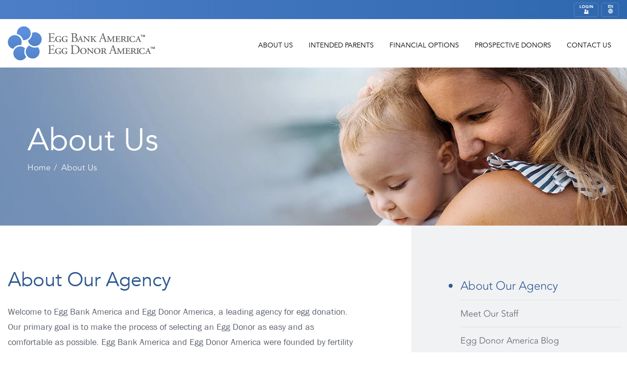

--- FILE ---
content_type: text/html; charset=UTF-8
request_url: https://www.eggdonoramerica.com/about-us
body_size: 5743
content:
<!doctype html>
<html lang="en">
<head>

  <meta charset="UTF-8">
  <meta name="viewport" content="width=device-width,initial-scale=1.0">

  <title>Leading Egg Donation Center &amp; Frozen Egg Agency | Egg Donor America</title><meta content="Learn more about About Our Agency with EDA! Egg Donor America is a top Infertility and IVF clinic serving Northern Virginia, DC and Maryland." name="description"><meta content="Egg Donation,Egg Donor,Egg Donation Center,Egg Donation Clinic,Egg Donation Search,Egg Donor Clinic,Egg Donor Compensation,Egg Donor Database,Egg Donor Profiles,Egg Donor Search,Donor Egg,Become an Egg Donor,International Egg Donor,Paid Egg Donors,Find Egg Donors,Egg Donor Cost,Egg Donor Recipient,Egg Donor Information,Washington D.C.,Baltimore,Maryland,Virginia" name="keywords">    <link rel="canonical" href="https://www.eggdonoramerica.com/about-us">    <script type="application/ld+json">{"@context": "http://schema.org","@type": "Organization","name": "Egg Donation Center: Egg Donor America Donor Egg Database & Frozen Egg Bank","description": "Choose Egg Donor America, a leading international egg donation center and Egg Donor clinic located in the Baltimore, Maryland, Washington, DC, and Virginia area. Visit our Egg Donor database and frozen egg bank for the highest quality Egg Donors.","logo": "https://www.eggdonoramerica.com/content/logo.png","address": {"@type": "PostalAddress","streetAddress": "4316 Evergreen Lane","addressLocality": "Annandale","addressRegion": "Virginia","postalCode": "22003","addressCountry": "US" },"telephone": "","url": "https://www.eggdonoramerica.com","sameAs": ["https://www.facebook.com/EggDonorAmerica","https://twitter.com/EggDonorAmerica","",""]}</script>
  <link rel="preconnect" href="https://fonts.googleapis.com/css?family=Lato:300,300i,400,400i,700,700i&display=swap" rel="stylesheet">

  <link rel="stylesheet" media="" href="https://www.eggdonoramerica.com/assets/css/aos.css?v=261943f3a93b683ceeac658927f3923f" />
<link rel="stylesheet" media="" href="https://www.eggdonoramerica.com/assets/css/styles.css?v=261943f3a93b683ceeac658927f3923f" />
<link rel="stylesheet" media="" href="https://www.eggdonoramerica.com/assets/css/templates/default.css?v=261943f3a93b683ceeac658927f3923f" />

  
  <link rel="apple-touch-icon" sizes="180x180" href="/apple-touch-icon.png">
  <link rel="icon" type="image/png" sizes="32x32" href="/favicon-32x32.png">
  <link rel="icon" type="image/png" sizes="16x16" href="/favicon-16x16.png">
  <link rel="manifest" href="/site.webmanifest">
  <link rel="mask-icon" href="/safari-pinned-tab.svg" color="#004685">
  <meta name="msapplication-TileColor" content="#2b5797">
  <meta name="theme-color" content="#ffffff">

  <meta name="google-site-verification" content="-PXjfZmDAgVE5dLR-l5s3Vx2359gwMQyKrSXsFsgfaY" />

      <!-- Google Tag Manager -->
    <script>(function(w,d,s,l,i){w[l]=w[l]||[];w[l].push({'gtm.start':
    new Date().getTime(),event:'gtm.js'});var f=d.getElementsByTagName(s)[0],
    j=d.createElement(s),dl=l!='dataLayer'?'&l='+l:'';j.async=true;j.src=
    '//www.googletagmanager.com/gtm.js?id='+i+dl;f.parentNode.insertBefore(j,f);
    })(window,document,'script','dataLayer','GTM-NBZVZ8');</script>
    <!-- End Google Tag Manager -->
    <!-- Facebook Pixel Code -->
    <script>
    !function(f,b,e,v,n,t,s){if(f.fbq)return;n=f.fbq=function(){n.callMethod?
    n.callMethod.apply(n,arguments):n.queue.push(arguments)};if(!f._fbq)f._fbq=n;
    n.push=n;n.loaded=!0;n.version='2.0';n.queue=[];t=b.createElement(e);t.async=!0;
    t.src=v;s=b.getElementsByTagName(e)[0];s.parentNode.insertBefore(t,s)}(window,
    document,'script','https://connect.facebook.net/en_US/fbevents.js');

    fbq('init', '445364419006383');
    fbq('track', "PageView");</script>
    <noscript><img height="1" width="1" style="display:none"
    src="https://www.facebook.com/tr?id=445364419006383&ev=PageView&noscript=1"
    /></noscript>
    <!-- End Facebook Pixel Code -->
  
</head>
<body >
  <!-- Google Tag Manager -->
  <noscript><iframe src="//www.googletagmanager.com/ns.html?id=GTM-NBZVZ8"
  height="0" width="0" style="display:none;visibility:hidden"></iframe></noscript>
  <!-- End Google Tag Manager -->

  <div id="google_translate_element"></div>

  <header class="header" role="banner">

    <div id="topbar">
      <div class="container flex">

        <div class="eda-info">
          <div id="announcements"></div>        </div>

        <div class="contact-info">
          <!-- <a href="tel:8556163415" class="tel-link tel-icon"><i class="icon phone"></i></a> -->
          <!-- <a href="tel:8556163415" class="tel-link number">(855) 616-3415</a> -->
          <a href="https://eggdonoramerica.o-jms.com/user/login" target="_blank" class="portal-icon"><i class="icon portal"></i></a>
          <a href="#" id="language-switcher" class="language-icon"><i class="icon language"></i></a>
        </div>

        <ul id="languages">
          <li class="heading">
            Change Language:
          </li>
          <li><a href="/">EN - English</a></li>
          <li><a href="/es">ES - Español</a></li>
          <li><a href="/fr">FR - French</a></li>
          <li><a href="/de">DE - Deutsch</a></li>
          <li><a href="/it">IT - Italiano</a></li>
        </ul>

      </div>
    </div>

    <div id="menu-bar">
      <div class="container flex">

        <div class="logo">
          <a href="https://www.eggdonoramerica.com" rel="home">
            <img src="https://www.eggdonoramerica.com/content/eba_eda-logo.svg" class="not-lazy" alt="Egg Donor America Logo" width="300" height="auto">
          </a>
        </div>

        <div class="menu">
          <a href="https://app.eggdonoramerica.com/become-egg-donor/egg-donor-application" class="btn red-trim check">Donor Application</a><a href="https://app.eggdonoramerica.com/parents/parent-registration" class="btn red-trim search">Database Search</a>
          <nav class="nav" role="navigation">
  <ul class="main-ul">
        <li class="has-submenu">
      <a href="https://www.eggdonoramerica.com/about-us">
        About Us      </a>
            <ul class="submenu">
        <li>
          <a href="https://www.eggdonoramerica.com/about-us">
            About Our Agency          </a>
        </li>
                                          <li >
              <a href="https://www.eggdonoramerica.com/about-us/meet-our-staff">
                Meet Our Staff              </a>

              
            </li>
                                  <li >
              <a href="https://www.eggdonoramerica.com/blog">
                Egg Donor America Blog              </a>

              
            </li>
                                  <li >
              <a href="https://www.eggdonoramerica.com/about-us/fertility-resources">
                Fertility Resources              </a>

              
            </li>
                        </ul>
    </li>
        <li class="has-submenu">
      <a href="https://www.eggdonoramerica.com/parents">
        Intended Parents      </a>
            <ul class="submenu">
        <li>
          <a href="https://www.eggdonoramerica.com/parents">
            Intended Parents          </a>
        </li>
                                          <li class="has-submenu">
              <a href="https://www.eggdonoramerica.com/parents/frozen-egg-bank">
                Frozen Egg Program              </a>

                              <ul class="sub-submenu">
                  <li>
                    <a href="https://www.eggdonoramerica.com/parents/frozen-egg-bank">
                      Frozen Egg Program                    </a>
                  </li>
                                                          <li>
                      <a href="https://www.eggdonoramerica.com/parents/frozen-egg-bank/frozen-egg-bank-search">Frozen Egg Bank Search</a>
                    </li>
                                                          <li>
                      <a href="https://www.eggdonoramerica.com/parents/frozen-egg-bank/frozen-egg-bank-faqs">Frozen Egg Bank FAQ</a>
                    </li>
                                  </ul>
              
            </li>
                                  <li >
              <a href="https://www.eggdonoramerica.com/parents/egg-donor-fees-costs">
                Frozen Egg Donor Fees & Costs              </a>

              
            </li>
                                  <li >
              <a href="https://www.eggdonoramerica.com/parents/egg-donation-faq">
                Egg Donation FAQ              </a>

              
            </li>
                                  <li >
              <a href="https://www.eggdonoramerica.com/parents/parent-registration">
                Access Online Egg Bank              </a>

              
            </li>
                        </ul>
    </li>
        <li >
      <a href="https://www.eggdonoramerica.com/financial-options">
        Financial Options      </a>
            <ul class="submenu">
        <li>
          <a href="https://www.eggdonoramerica.com/financial-options">
            Financial Options          </a>
        </li>
              </ul>
    </li>
        <li class="has-submenu">
      <a href="https://www.eggdonoramerica.com/become-egg-donor">
        Prospective Donors      </a>
            <ul class="submenu">
        <li>
          <a href="https://www.eggdonoramerica.com/become-egg-donor">
            Become an Egg Donor          </a>
        </li>
                                          <li >
              <a href="https://www.eggdonoramerica.com/become-egg-donor/egg-donor-compensation">
                Egg Donor Compensation              </a>

              
            </li>
                                  <li >
              <a href="https://www.eggdonoramerica.com/become-egg-donor/egg-donor-faq">
                Egg Donor FAQ              </a>

              
            </li>
                                  <li >
              <a href="https://www.eggdonoramerica.com/become-egg-donor/the-donation-process">
                The Donation Process              </a>

              
            </li>
                                  <li >
              <a href="https://www.eggdonoramerica.com/become-egg-donor/donor-egg-risks-complications">
                Donor Egg Risks & Complications              </a>

              
            </li>
                                  <li >
              <a href="https://www.eggdonoramerica.com/become-egg-donor/egg-donor-application">
                Egg Donor Application              </a>

              
            </li>
                        </ul>
    </li>
        <li class="has-submenu">
      <a href="https://www.eggdonoramerica.com/contact-us">
        Contact Us      </a>
            <ul class="submenu">
        <li>
          <a href="https://www.eggdonoramerica.com/contact-us">
            Contact Us          </a>
        </li>
                                          <li >
              <a href="https://www.eggdonoramerica.com/contact-us/our-location">
                Our Location              </a>

              
            </li>
                                  <li class="has-submenu">
              <a href="https://www.eggdonoramerica.com/contact-us/local-resources">
                Local Resources              </a>

                              <ul class="sub-submenu">
                  <li>
                    <a href="https://www.eggdonoramerica.com/contact-us/local-resources">
                      Local Resources                    </a>
                  </li>
                                                          <li>
                      <a href="https://www.eggdonoramerica.com/contact-us/local-resources/baltimore">Baltimore, Maryland</a>
                    </li>
                                                          <li>
                      <a href="https://www.eggdonoramerica.com/contact-us/local-resources/virginia">Richmond, Virginia</a>
                    </li>
                                                          <li>
                      <a href="https://www.eggdonoramerica.com/contact-us/local-resources/washington">Washington D.C.</a>
                    </li>
                                  </ul>
              
            </li>
                                  <li >
              <a href="https://www.eggdonoramerica.com/contact-us/fertility-center-partners">
                Fertility Center Partners              </a>

              
            </li>
                        </ul>
    </li>
        <li class="has-submenu">
      <a href="#">
        International      </a>
            <ul class="submenu">
        <li>
          <a href="#">
            International          </a>
        </li>
                                          <li >
              <a href="https://www.eggdonoramerica.com/es">
                Español              </a>

              
            </li>
                                  <li >
              <a href="https://www.eggdonoramerica.com/fr">
                French              </a>

              
            </li>
                                  <li >
              <a href="https://www.eggdonoramerica.com/de">
                Deutsch              </a>

              
            </li>
                                  <li >
              <a href="https://www.eggdonoramerica.com/it">
                Italiano              </a>

              
            </li>
                        </ul>
    </li>
        <li >
      <a href="https://eggdonoramerica.o-jms.com/user/login">
        Database Login      </a>
            <ul class="submenu">
        <li>
          <a href="https://eggdonoramerica.o-jms.com/user/login" target="_blank">
            Database Login          </a>
        </li>
              </ul>
    </li>
      </ul>
</nav>
        </div>

        <!-- <a href="tel:8556163415" class="tel-link mobile-phone"><i class="icon phone mobile"></i></a> -->

        <a href="#" id="menu-button">
  <span class="top"></span>
  <span class="middle"></span>
  <span class="bottom"></span>
</a>

<nav class="mobile-nav" role="navigation">
  <ul>
        <li class="has-submenu">
      <a href="https://www.eggdonoramerica.com/about-us">
        About Our Agency      </a>
              <ul class="submenu">
          <li><a href="https://www.eggdonoramerica.com/about-us">About Us</a></li>
                                  <li >
              <a href="https://www.eggdonoramerica.com/about-us/meet-our-staff">Meet Our Staff</a>

              

            </li>
                                  <li >
              <a href="https://www.eggdonoramerica.com/blog">Egg Donor America Blog</a>

              

            </li>
                                  <li >
              <a href="https://www.eggdonoramerica.com/about-us/fertility-resources">Fertility Resources</a>

              

            </li>
                  </ul>
          </li>
        <li class="has-submenu">
      <a href="https://www.eggdonoramerica.com/parents">
        Intended Parents      </a>
              <ul class="submenu">
          <li><a href="https://www.eggdonoramerica.com/parents">Intended Parents</a></li>
                                  <li class="has-submenu">
              <a href="https://www.eggdonoramerica.com/parents/frozen-egg-bank">Frozen Egg Program</a>

                              <ul class="sub-submenu">
                  <li>
                    <a href="https://www.eggdonoramerica.com/parents/frozen-egg-bank">Frozen Egg Program</a>
                  </li>
                                                          <li>
                      <a href="https://www.eggdonoramerica.com/parents/frozen-egg-bank/frozen-egg-bank-search">Frozen Egg Bank Search</a>
                    </li>
                                                          <li>
                      <a href="https://www.eggdonoramerica.com/parents/frozen-egg-bank/frozen-egg-bank-faqs">Frozen Egg Bank FAQ</a>
                    </li>
                                  </ul>
              

            </li>
                                  <li >
              <a href="https://www.eggdonoramerica.com/parents/egg-donor-fees-costs">Frozen Egg Donor Fees & Costs</a>

              

            </li>
                                  <li >
              <a href="https://www.eggdonoramerica.com/parents/egg-donation-faq">Egg Donation FAQ</a>

              

            </li>
                                  <li >
              <a href="https://www.eggdonoramerica.com/parents/parent-registration">Access Online Egg Bank</a>

              

            </li>
                  </ul>
          </li>
        <li >
      <a href="https://www.eggdonoramerica.com/financial-options">
        Financial Options      </a>
          </li>
        <li class="has-submenu">
      <a href="https://www.eggdonoramerica.com/become-egg-donor">
        Become an Egg Donor      </a>
              <ul class="submenu">
          <li><a href="https://www.eggdonoramerica.com/become-egg-donor">Prospective Donors</a></li>
                                  <li >
              <a href="https://www.eggdonoramerica.com/become-egg-donor/egg-donor-compensation">Egg Donor Compensation</a>

              

            </li>
                                  <li >
              <a href="https://www.eggdonoramerica.com/become-egg-donor/egg-donor-faq">Egg Donor FAQ</a>

              

            </li>
                                  <li >
              <a href="https://www.eggdonoramerica.com/become-egg-donor/the-donation-process">The Donation Process</a>

              

            </li>
                                  <li >
              <a href="https://www.eggdonoramerica.com/become-egg-donor/donor-egg-risks-complications">Donor Egg Risks & Complications</a>

              

            </li>
                                  <li >
              <a href="https://www.eggdonoramerica.com/become-egg-donor/egg-donor-application">Egg Donor Application</a>

              

            </li>
                  </ul>
          </li>
        <li class="has-submenu">
      <a href="https://www.eggdonoramerica.com/contact-us">
        Contact Us      </a>
              <ul class="submenu">
          <li><a href="https://www.eggdonoramerica.com/contact-us">Contact Us</a></li>
                                  <li >
              <a href="https://www.eggdonoramerica.com/contact-us/our-location">Our Location</a>

              

            </li>
                                  <li class="has-submenu">
              <a href="https://www.eggdonoramerica.com/contact-us/local-resources">Local Resources</a>

                              <ul class="sub-submenu">
                  <li>
                    <a href="https://www.eggdonoramerica.com/contact-us/local-resources">Local Resources</a>
                  </li>
                                                          <li>
                      <a href="https://www.eggdonoramerica.com/contact-us/local-resources/baltimore">Baltimore, Maryland</a>
                    </li>
                                                          <li>
                      <a href="https://www.eggdonoramerica.com/contact-us/local-resources/virginia">Richmond, Virginia</a>
                    </li>
                                                          <li>
                      <a href="https://www.eggdonoramerica.com/contact-us/local-resources/washington">Washington D.C.</a>
                    </li>
                                  </ul>
              

            </li>
                                  <li >
              <a href="https://www.eggdonoramerica.com/contact-us/fertility-center-partners">Fertility Center Partners</a>

              

            </li>
                  </ul>
          </li>
        <li class="has-submenu">
      <a href="#">
        International      </a>
              <ul class="submenu">
          <li><a href="#">International</a></li>
                                  <li >
              <a href="https://www.eggdonoramerica.com/es">Español</a>

              

            </li>
                                  <li >
              <a href="https://www.eggdonoramerica.com/fr">French</a>

              

            </li>
                                  <li >
              <a href="https://www.eggdonoramerica.com/de">Deutsch</a>

              

            </li>
                                  <li >
              <a href="https://www.eggdonoramerica.com/it">Italiano</a>

              

            </li>
                  </ul>
          </li>
        <li >
      <a href="https://eggdonoramerica.o-jms.com/user/login">
        Database Login      </a>
          </li>
        
    
<div class="social-icons">
  <ul>
    <li>
      <a href="https://www.facebook.com/EggDonorAmerica">
        <img src="/assets/images/icon-fb.png" class="not-lazy" alt="Facebook Icon" width="40" height="40">
      </a>
    </li>
    <li>
      <a href="https://twitter.com/EggDonorAmerica">
        <img src="/assets/images/icon-tw.png" class="not-lazy" alt="Twitter Icon" width="40" height="40">
      </a>
    </li>
  </ul>
</div>
  </ul>
</nav>

      </div>
      <div class="mobile-top-cta">
        <a href="https://app.eggdonoramerica.com/become-egg-donor/egg-donor-application" class="mobile-app">Donor Application</a><a href="https://app.eggdonoramerica.com/parents/parent-registration" class="mobile-search">Database Search</a>
      </div>
    </div>

  </header>

  <div id="hero">
    <div class="hero-overlay"></div>
    <div class="hero-image desktop" style="background-image: url('https://www.eggdonoramerica.com/content/1-about-us/eba-hero-about_us.jpg')"></div>
    <div class="hero-image mobile" style="background-image: url('https://www.eggdonoramerica.com/content/1-about-us/mobile_eba-hero-about_us.jpg')"></div>
    <div class="container">
      <div class="page-title">About Us</div>
      <ul class="breadcrumbs" itemscope itemtype="http://schema.org/BreadcrumbList"><li itemprop="itemListElement" itemscope itemtype="http://schema.org/ListItem"><a href="https://www.eggdonoramerica.com" itemprop="item"> <span itemprop="name">Home</span><meta itemprop="position" content="1" /></a></li> <li itemprop="itemListElement" itemscope itemtype="http://schema.org/ListItem"><a href="https://www.eggdonoramerica.com/about-us" itemprop="item"> <span itemprop="name">About Us</span><meta itemprop="position" content="1" /></a></li> </ul>    </div>
  </div>

  <div class="content-wrapper">

    <div class="container">

      <main class="main" role="main" id="app">
        <div class="main-content">
                    <h1>About Our Agency</h1>
<p>Welcome to Egg Bank America and Egg Donor America, a leading agency for egg donation. Our primary goal is to make the process of selecting an Egg Donor as easy and as comfortable as possible. Egg Bank America and Egg Donor America were founded by fertility expert Dr. Pierre Asmar. Dr. Asmar oversees every aspect of the Egg Donor program.</p>
<blockquote><div class="quote">“You have been so wonderful throughout this process and we are grateful for you!”</div></blockquote>
<p>Our team of experienced professionals at Egg Bank America and Egg Donor America guides prospective parents and Egg Donors through the process. All clients are treated with sensitivity and care.</p>
<p>We work with a diverse group of Egg Donor recipients, from single, gay, and lesbian prospective parents, to traditional couples from the USA and around the world.</p>
<p>Our prospective parents select their own fertility specialist, and Egg Bank America and Egg Donor America will coordinate all the details. We also adhere to the American Society of Reproductive Medicine guidelines and comply with all FDA regulations.</p>
<p>All Egg Donors go through an extensive application and interview process. This ensures only the most qualified young ladies are selected for our egg donation programs. Each Egg Donor is educated about her responsibilities and knows exactly what to expect throughout the process.</p>
<section class="feature"><h2>Contact Egg Bank America  & Egg Donor America Today</h2>We look forward to helping prospective parents realize their dreams. Please <a href="/contact-us">contact us</a> and see firsthand why so many prospective parents enjoy working with us; and why <a href="/about-us/fertility-resources/fertility-centers">physicians and fertility clinics worldwide</a>  trust our services and continue to refer patients.
<br><br>
<a href="/contact-us" class="blue btn">Contact Us</a></section>        </div>
      </main>

      <aside class="sidebar">
        <div class="sidebar-content">
          <ul class="sidebar-menu">

  <li class="active">
    <a href="https://www.eggdonoramerica.com/about-us">About Our Agency</a>
  </li>

          <li >
      <a href="https://www.eggdonoramerica.com/about-us/meet-our-staff">
        Meet Our Staff      </a>
          </li>
          <li >
      <a href="https://www.eggdonoramerica.com/blog">
        Egg Donor America Blog      </a>
          </li>
          <li >
      <a href="https://www.eggdonoramerica.com/about-us/fertility-resources">
        Fertility Resources      </a>
          </li>

</ul>
<div class="sidebar-about" data-aos="fade-up">

  <h4>Our caring staff will help you <strong>every step of the way.</strong></h4>
<p>The team at Egg Bank America and Egg Donor America is unparalleled in their expertise, professionalism and understanding of your unique situation. If you have any questions for us, we are here to help.</p>
<p><a href="https://www.eggdonoramerica.com/contact-us">Contact us today!</a></p>  <!-- 
<div class="social-icons">
  <ul>
    <li>
      <a href="https://www.facebook.com/EggDonorAmerica">
        <img src="/assets/images/icon-fb.png" class="not-lazy" alt="Facebook Icon" width="40" height="40">
      </a>
    </li>
    <li>
      <a href="https://twitter.com/EggDonorAmerica">
        <img src="/assets/images/icon-tw.png" class="not-lazy" alt="Twitter Icon" width="40" height="40">
      </a>
    </li>
  </ul>
</div>
 -->

</div>        </div>
      </aside>

    </div>

  </div>

  <footer class="footer" role="contentinfo">
    <div class="container">

        <div class="footer-info">
                  </div>
      

       <section class="footer-seo">
        <div class="seo-text">
          <p>People often find our website by searching: Egg Donor, Egg Donation Center, Egg Donation Clinic, Egg Donor Information, <a href="https://www.eggdonoramerica.com/become-egg-donor/egg-donor-compensation">Egg Donor Compensation</a>, Egg Donor Recipient, Egg Donor Profiles, <a href="https://www.eggdonoramerica.com/become-egg-donor/the-donation-process">Egg Donor Clinic</a>, <a href="https://www.eggdonoramerica.com/contact-us/local-resources/virginia">Virginia Egg Donors</a>, <a href="https://www.eggdonoramerica.com/contact-us/local-resources/virginia">Virginia Egg Donation</a>, <a href="https://www.eggdonoramerica.com/contact-us/local-resources/washington#donor">DC Egg Donors</a>, <a href="https://www.eggdonoramerica.com/contact-us/local-resources/washington#donor">DC Egg Donation</a>, <a href="https://www.eggdonoramerica.com/contact-us/local-resources/baltimore#donor">Maryland Egg Donors</a>, <a href="https://www.eggdonoramerica.com/contact-us/local-resources/baltimore#donor">Maryland Egg Donation</a>, and more.</p>        </div>
        <div class="seo-links">
          <ul>
<li><a href="https://www.eggdonoramerica.com/about-us">About Us</a></li>
<li><a href="https://www.eggdonoramerica.com/about-us/meet-our-staff">Meet Our Staff</a></li>
<li><a href="https://www.eggdonoramerica.com/parents">Prospective Parents</a></li>
<li><a href="https://www.eggdonoramerica.com/parents/egg-donor-program">Egg Donation Program</a></li>
<li><a href="https://www.eggdonoramerica.com/parents/frozen-egg-bank">Frozen Egg Program</a></li>
</ul>          <ul>
<li><a href="https://www.eggdonoramerica.com/become-egg-donor">Become an Egg Donor</a></li>
<li><a href="https://www.eggdonoramerica.com/become-egg-donor/egg-donor-compensation">Egg Donor Compensation</a></li>
<li><a href="https://www.eggdonoramerica.com/become-egg-donor/the-donation-process">The Donation Process</a></li>
<li><a href="https://www.eggdonoramerica.com/about-us/fertility-resources">Fertility Resources</a></li>
<li><a href="https://www.eggdonoramerica.com/blog">Blog: The Latest of EDA!</a></li>
</ul>        </div>
      </section>

      <div class="footer-links">

        <div class="footer-row">
          <!-- <div class="footer-link phone">
            <a href="tel:+18556163415">
              CALL US<br>(855) 616-3415
            </a>
          </div> -->
          <div class="footer-link search">
            <a href="https://eggdonoramerica.o-jms.com/user/login" target="_blank">
              EGG DONOR<br>SEARCH
            </a>
          </div>
            <div class="footer-link check">
                <a href="/become-egg-donor">
                    BECOME AN<br>EGG DONOR
                </a>
            </div>
        </div>

      </div>

      <div class="footer-bottom">
        
<div class="social-icons">
  <ul>
    <li>
      <a href="https://www.facebook.com/EggDonorAmerica">
        <img src="/assets/images/wfc-fb.svg" class="not-lazy" alt="Facebook Icon" width="40" height="40">
      </a>
    </li>
    <li>
      <a href="https://twitter.com/EggDonorAmerica">
        <img src="/assets/images/wfc-tw.svg" class="not-lazy" alt="Twitter Icon" width="40" height="40">
      </a>
    </li>
  </ul>
</div>

        <p>At Egg Bank America and Egg Donor America, we speak Arabic  العربية, Français, Español, and Tiếng Việt.</p>
        <div class="copyright">
          <p>Egg Donor America - 4316 Evergreen Lane, Annandale, VA 22003<br />
© 2025 Egg Bank America · Egg Donor America. All Rights Reserved<span class="hide-mobile"> </span> ·<span class="hide-mobile"> </span> <a href="https://www.eggdonoramerica.com/sitemap">Sitemap</a><span class="hide-mobile"> </span> ·<span class="hide-mobile"> </span> December 20, 2025</p>        </div>
      </div>

    </div>
  </footer>


  <script src="https://translate.google.com/translate_a/element.js?cb=googleTranslateElementInit"></script>
<script src="https://unpkg.com/axios/dist/axios.min.js"></script>
<script src="https://cdnjs.cloudflare.com/ajax/libs/velocity/1.5.0/velocity.min.js"></script>
<script src="https://www.eggdonoramerica.com/assets/vue-dist/manifest.js?v=261943f3a93b683ceeac658927f3923f"></script>
<script src="https://www.eggdonoramerica.com/assets/vue-dist/vendor.js?v=261943f3a93b683ceeac658927f3923f"></script>
<script src="https://www.eggdonoramerica.com/assets/vue-dist/app.js?v=261943f3a93b683ceeac658927f3923f"></script>
<script src="https://www.eggdonoramerica.com/assets/js/vendor.js?v=261943f3a93b683ceeac658927f3923f"></script>
<script src="https://www.eggdonoramerica.com/assets/js/app.js?v=261943f3a93b683ceeac658927f3923f"></script>
<script src="https://www.eggdonoramerica.com/assets/js/templates/default.js?v=261943f3a93b683ceeac658927f3923f"></script>

  
</body>
</html>


--- FILE ---
content_type: text/css
request_url: https://www.eggdonoramerica.com/assets/css/styles.css?v=261943f3a93b683ceeac658927f3923f
body_size: 9951
content:
html{box-sizing:border-box}*,:after,:before{box-sizing:inherit}/*! normalize.css v8.0.0 | MIT License | github.com/necolas/normalize.css */html{-webkit-text-size-adjust:100%;line-height:1.15}body{margin:0}h1{font-size:2em;margin:.67em 0}hr{box-sizing:content-box;height:0;overflow:visible}pre{font-family:monospace,monospace;font-size:1em}a{background-color:transparent}abbr[title]{border-bottom:none;text-decoration:underline;-webkit-text-decoration:underline dotted;text-decoration:underline dotted}b,strong{font-weight:bolder}code,kbd,samp{font-family:monospace,monospace;font-size:1em}small{font-size:80%}sub,sup{font-size:75%;line-height:0;position:relative;vertical-align:baseline}sub{bottom:-.25em}sup{top:-.5em}img{border-style:none}button,input,optgroup,select,textarea{font-family:inherit;font-size:100%;line-height:1.15;margin:0}button,input{overflow:visible}button,select{text-transform:none}[type=button],[type=reset],[type=submit],button{-webkit-appearance:button}[type=button]::-moz-focus-inner,[type=reset]::-moz-focus-inner,[type=submit]::-moz-focus-inner,button::-moz-focus-inner{border-style:none;padding:0}[type=button]:-moz-focusring,[type=reset]:-moz-focusring,[type=submit]:-moz-focusring,button:-moz-focusring{outline:1px dotted ButtonText}fieldset{padding:.35em .75em .625em}legend{box-sizing:border-box;color:inherit;display:table;max-width:100%;padding:0;white-space:normal}progress{vertical-align:baseline}textarea{overflow:auto}[type=checkbox],[type=radio]{box-sizing:border-box;padding:0}[type=number]::-webkit-inner-spin-button,[type=number]::-webkit-outer-spin-button{height:auto}[type=search]{-webkit-appearance:textfield;outline-offset:-2px}[type=search]::-webkit-search-decoration{-webkit-appearance:none}::-webkit-file-upload-button{-webkit-appearance:button;font:inherit}details{display:block}summary{display:list-item}[hidden],template{display:none}@font-face{font-display:swap;font-family:Avenir;font-weight:300;src:url(/assets/fonts/avenir/721220/4fb9056b-4ac3-488b-9bac-75741b0ff0bd.woff2),url(/assets/fonts/avenir/721220/c4352a95-7a41-48c1-83ce-d8ffd2a3b118.woff),url(/assets/fonts/avenir/721220/3e419b5b-c789-488d-84cf-a64009cc308e.ttf),url(/assets/fonts/avenir/721220/ca038835-1be3-4dc5-ba25-be1df6121499.svg#ca038835-1be3-4dc5-ba25-be1df6121499),url(/assets/fonts/avenir/721220/3511a780-31ca-4ee1-9083-89b1b7185748.eot?#iefix)}@font-face{font-display:swap;font-family:Avenir;font-weight:400;src:url(/assets/fonts/avenir/721226/9bcb625d-81de-48c2-ba0c-664558d197e3.woff2),url(/assets/fonts/avenir/721226/939cba03-5b40-4d01-9bc5-7589eca863db.woff),url(/assets/fonts/avenir/721226/849bc5b9-a2ff-4343-977b-26ba8bd24a60.ttf),url(/assets/fonts/avenir/721226/f67fa3b5-c1d1-488f-8e60-a828b9ad56a4.svg#f67fa3b5-c1d1-488f-8e60-a828b9ad56a4),url(/assets/fonts/avenir/721226/4f32268f-fd86-4960-b72c-4bb1ba75ec6f.eot?#iefix)}@font-face{font-display:swap;font-family:Avenir;font-weight:500;src:url(/assets/fonts/avenir/721232/75c84254-5125-412c-bc24-56769ae3b627.woff2),url(/assets/fonts/avenir/721232/b9ebb19d-88c1-4cbd-9baf-cf51972422ec.woff),url(/assets/fonts/avenir/721232/5ed4f98e-9044-4810-88ff-74d412c1351f.ttf),url(/assets/fonts/avenir/721232/4cb16859-16ca-4342-b89c-292dc83266af.svg#4cb16859-16ca-4342-b89c-292dc83266af),url(/assets/fonts/avenir/721232/2f5a6074-badc-4e08-83f1-ed67fe5c3d7c.eot?#iefix)}@font-face{font-display:swap;font-family:Avenir;font-weight:600;src:url(/assets/fonts/avenir/721238/e4d36745-a861-4a49-aa17-6510e67429d3.woff2),url(/assets/fonts/avenir/721238/2cac77ec-9bc0-4ee7-87e4-27650190744f.woff),url(/assets/fonts/avenir/721238/aaf11848-aac2-4d09-9a9c-aac5ff7b8ff4.ttf),url(/assets/fonts/avenir/721238/294099f3-8d00-4676-afc5-5e9d8d43ad69.svg#294099f3-8d00-4676-afc5-5e9d8d43ad69),url(/assets/fonts/avenir/721238/212ab03d-5db2-4d6a-b94c-171cc702aa51.eot?#iefix)}@font-face{font-display:swap;font-family:Avenir;font-weight:700;src:url(/assets/fonts/avenir/721244/65cde95a-ac33-4c65-8198-e37857968d1a.woff2),url(/assets/fonts/avenir/721244/7147ec3a-8ff8-4ec9-8c5c-bd1571dc6ae6.woff),url(/assets/fonts/avenir/721244/d1dc54b2-878d-4693-8d6e-b442e99fef68.ttf),url(/assets/fonts/avenir/721244/731dd4d3-64da-427d-ba61-01575b3cf3f7.svg#731dd4d3-64da-427d-ba61-01575b3cf3f7),url(/assets/fonts/avenir/721244/f61bf0f6-c193-4100-b940-12a1a01dcee5.eot?#iefix)}@font-face{font-display:swap;font-family:Franklin Gothic;font-weight:400;src:url(/assets/fonts/franklin-gothic/FRABK.TTF)}@font-face{font-display:swap;font-family:Franklin Gothic;font-weight:700;src:url(/assets/fonts/franklin-gothic/FRADM.TTF)}@font-face{font-display:swap;font-family:Franklin Gothic;font-weight:900;src:url(/assets/fonts/franklin-gothic/FRAHV.TTF)}::-moz-selection{background:#2f5a90;color:#fff}::-moz-selection,::selection{background:#2f5a90;color:#fff}body,html{height:100%;margin:0;padding:0}body{color:#5a616a;font-family:Avenir,sans-serif;font-size:1em}img{max-width:100%}h1,h2{font-family:Avenir,sans-serif}h1{color:#2f5a90}h2{color:#48505b;font-size:2rem;margin-top:3.875rem}h2,h3{font-weight:400}h3{color:#cf5f49;font-size:1.65rem;margin-top:3rem}h4{color:#48505b}a{color:#5a8bd5;text-decoration:none}a:hover{color:#2c69af;text-decoration:underline}strong{font-weight:700}ul{font-weight:300;list-style:none;padding:0 0 0 1.5rem}ul li{line-height:2.125em;position:relative}ul li>ul{margin-bottom:0}ul li:before{content:"•";font-size:1rem;left:-1.25rem;position:absolute}li,p{font-size:1.125rem;font-weight:300;line-height:1.75em}main li,main p{font-family:Franklin Gothic,sans-serif}small{font-size:90%}section{background-repeat:no-repeat;background-size:cover}figure:after{clear:both;content:"";display:table}figure.right{float:right;margin-right:0}figure.left{float:left;margin-left:0}figure.no-margin{margin:0}figure.no-margin-top{margin-top:0}figure.no-margin-bottom{margin-bottom:0}figure.no-margin-left{margin-left:0}figure.no-margin-right{margin-right:0}table{border-collapse:collapse;font-size:1.0625rem;font-weight:400;table-layout:fixed;width:100%}tr{border-top:.0625rem solid #fff}tr:last-child{border-bottom:.0625rem solid #fff}th{background:#7499c5;color:#fff;font-weight:500;padding:1.125rem 1.875rem;text-align:center}th:nth-child(2n+2){background:#6287b8}th:first-child{text-align:left}th:last-child{text-align:right}td{background:#f5f5f5;padding:1.125rem 1.875rem;text-align:center}td:nth-child(2n+2){background:#f0f0f0}td:first-child{text-align:left}td:last-child{text-align:right}td table,th table{border:none;min-width:0}td table tr,td table tr:last-child,th table tr,th table tr:last-child{border:none}td table td,td table th,th table td,th table th{background:transparent}hr{border:.0625rem solid #f1f2f4;clear:both;margin:1.6rem 0}.clearfix:after{clear:both;content:"";display:table}.container{margin:auto;max-width:80.625rem;padding:0;width:100%}.container.flex{align-items:center;display:flex;flex-direction:row;justify-content:space-between}.container.flex>div{box-sizing:border-box;display:inline-block}@media only screen and (max-width:80.625em){.container{padding:0 1rem}}.breadcrumbs{list-style:none;margin:0;padding:0}.breadcrumbs a{color:#fff;font-size:1.0625rem;letter-spacing:.03125rem;padding:.35rem;text-decoration:none}.breadcrumbs a:after{content:"/";position:relative;right:-.45rem}.breadcrumbs li{display:inline-block}.breadcrumbs li:before{content:"";display:none}.breadcrumbs li:first-child a{padding-left:0}.breadcrumbs li:last-child a:after{content:""}blockquote{border-bottom:.0625rem solid #b5cae9;border-top:.0625rem solid #b5cae9;color:#2f5a90;margin:4rem 0;padding:3rem;text-align:center}blockquote .quote{font-size:1.5rem;font-style:italic;font-weight:300;line-height:1.5;margin-bottom:0}blockquote .author{color:#6286b9;display:block;font-size:1rem;font-weight:600}blockquote.small{border-bottom:.0625rem solid #b5cae9;border-top:.0625rem solid #b5cae9;color:#2f5a90;margin:0;padding:4.5rem 5rem;text-align:center}blockquote.small .quote{font-size:1.5rem}@media only screen and (max-width:611px){blockquote{padding:2rem}}@media only screen and (max-width:479px){blockquote{margin:1.75rem 0;padding:1.5rem .5rem 1rem}blockquote .quote{font-size:1.25rem;margin-bottom:1rem}}iframe{margin-bottom:1rem}ul.trust-logos{list-style:none;margin:0;padding:0;text-align:left}ul.trust-logos:after{clear:both;content:"";display:table}ul.trust-logos li{box-sizing:border-box;display:block;float:left;padding:0;width:16%}ul.trust-logos li img{vertical-align:top}ul.trust-logos li:before{content:"";display:none}.text-red{color:#cf5f49}.text-blue{color:#2f5a90}.show-mobile,.show-xs{display:none}.half-width{width:50%}.half-width h2{margin-bottom:auto;margin-top:2.8rem}@media only screen and (max-width:767px){.hide-xs{display:none}.half-width{width:100%}.half-width h2{margin-bottom:.83em}.show-xs{display:block;display:initial}}@media only screen and (max-width:533px){.trust-logos-wrapper{overflow:hidden}ul.trust-logos{position:relative;width:200%}}@media only screen and (max-width:500px){.table-wrap{overflow:scroll}.table-wrap table{min-width:28rem}table{font-size:1rem;width:auto}td{padding:.965rem .575rem}td a{overflow-wrap:break-word}}@media only screen and (max-width:479px){li,p{font-size:.95rem}.hide-mobile{display:none}.show-mobile{display:block;display:initial}}.icon{display:inline-block;height:1em;position:relative;width:1em}.icon:after,.icon:before{height:100%;left:50%;opacity:1;position:absolute;top:50%;transform:translate(-50%,-50%);transition:opacity .5s;width:100%}.icon:after,.icon:hover:before{opacity:0}.icon:hover:after{opacity:1}.icon.eda:before{content:url(/assets/images/wfc-eda.svg)}.icon.phone:before{content:url(/assets/images/wfc-call.svg)}.icon.phone:hover:after,.icon.phone:hover:before{opacity:1}.icon.phone.mobile:before{content:url(/assets/images/wfc-call-mobile.svg)}.icon.phone.mobile:hover:after,.icon.phone.mobile:hover:before{opacity:1}.icon.check:before{content:url(/assets/images/wfc-check.svg)}.icon.check:after{content:url(/assets/images/wfc-check-hover.svg)}.icon.portal:before{content:url(/assets/images/eba-login.svg)}.icon.portal:hover:after,.icon.portal:hover:before{opacity:1}.icon.language:before{content:url(/assets/images/wfc-language.svg)}.icon.language:hover:after,.icon.language:hover:before{opacity:1}.btn{background:#fff;border:1px solid #2f5a90;border-radius:.65rem;color:#2f5a90;display:inline-block;font-family:Avenir,sans-serif;font-size:.85rem;font-weight:700;line-height:1em;padding:.8rem 1.5rem .75rem;text-transform:uppercase;transition:background-color .3s,color .3s,border-color .3s}.btn,.btn:hover{text-decoration:none}.btn:hover{background:#2f5a90;color:#fff}.btn.white{border-color:#fff}.btn.blue,.btn.white:hover{background-color:#2f5a90;border-color:#2f5a90;color:#fff}.btn.blue:hover{background-color:#fff;color:#2f5a90}.btn.blue.check:before{content:url(/assets/images/wfc-check.svg)}.btn.blue.check:after{content:url(/assets/images/wfc-check-blue.svg)}.btn.blue-trim{border-color:#2f5a90;color:#2f5a90}.btn.blue-trim:hover{background-color:#2f5a90;color:#fff}.btn.blue-trim.check:before{content:url(/assets/images/wfc-check-blue.svg)}.btn.blue-trim.check:after{content:url(/assets/images/wfc-check.svg)}.btn.red{background-color:#cf5f49;border-color:#cf5f49;color:#fff;margin:.3rem 0}.btn.red:hover{background-color:#fff;color:#cf5f49}.btn.red.search:before{content:url(/assets/images/eba-search.svg)}.btn.red.search:after{content:url(/assets/images/eba-search_red.svg)}.btn.red.parents:before{content:url(/assets/images/eba-parents.svg)}.btn.red.parents:after{content:url(/assets/images/eba-parents_red.svg)}.btn.red.check:before{content:url(/assets/images/wfc-check.svg)}.btn.red.check:after{content:url(/assets/images/wfc-check-red.svg)}.btn.red-trim{background-color:#cf5f49;border-color:#cf5f49;color:#fff}.btn.red-trim:hover{background-color:#fff;color:#cf5f49}.btn.red-trim.search:before{content:url(/assets/images/eba-search.svg)}.btn.red-trim.search:after{content:url(/assets/images/eba-search_red.svg)}.btn.red-trim.parents:before{content:url(/assets/images/eba-parents.svg)}.btn.red-trim.parents:after{content:url(/assets/images/eba-parents_red.svg)}.btn.red-trim.check:before{content:url(/assets/images/wfc-check.svg)}.btn.red-trim.check:after{content:url(/assets/images/wfc-check-red.svg)}.btn.red-trim:first-of-type{margin-right:1rem}.btn.parents{padding-left:1.85rem;padding-right:1rem;position:relative}.btn.parents:after,.btn.parents:before{content:url(/assets/images/eba-parents.svg);font-size:.9rem;left:.5rem;opacity:1;position:absolute;top:50%;transform:translateY(-50%);width:1.35em}.btn.parents:after{content:url(/assets/images/eba-parents_red.svg);opacity:0}.btn.parents:hover:before{opacity:0}.btn.parents:hover:after{opacity:1}.btn.check{padding-left:1.85rem;padding-right:1rem;position:relative}.btn.check:after,.btn.check:before{content:url(/assets/images/wfc-check-blue.svg);font-size:.9rem;left:.5rem;opacity:1;position:absolute;top:50%;transform:translateY(-50%);width:1.35em}.btn.check:after{content:url(/assets/images/wfc-check.svg);opacity:0}.btn.check:hover:before{opacity:0}.btn.check:hover:after{opacity:1}.btn.vertical-margin{margin:1.25rem 0}.btn.search{padding-left:1.85rem;padding-right:1rem;position:relative}.btn.search:after,.btn.search:before{content:url(/assets/images/eba-search_blue.svg);font-size:.9rem;left:.5rem;opacity:1;position:absolute;top:50%;transform:translateY(-50%);width:1.25em}.btn.search:after{content:url(/assets/images/eba-search.svg);opacity:0}.btn.search:hover:before{opacity:0}.btn.search:hover:after{opacity:1}@media only screen and (max-width:479px){.btn{display:block;margin-bottom:1rem;text-align:center;width:100%}}nav ul{display:flex;justify-content:flex-end;list-style:none;margin:0;padding:0}nav li{padding:0}nav li,nav li a{display:inline-block}nav li a{color:#000;font-size:.9rem;font-weight:400;line-height:1;padding:1.75rem 1rem 2.4125rem;text-decoration:none;text-transform:uppercase;transition:color .5s,padding .5s}nav li a:hover{color:#cf5f49;text-decoration:none}nav li.active a{color:#cf5f49}nav li:before{content:"";display:none}nav.mobile-nav{display:none}.has-submenu{overflow:hidden;position:relative}.has-submenu.active{overflow:visible}.has-submenu.active:nth-last-child(-n+3) .submenu .has-submenu.active ul.sub-submenu{margin-left:-100%}.has-submenu.active .submenu{display:block}.has-submenu.active .submenu .has-submenu.active ul.sub-submenu{margin-left:100%;max-height:250vh}nav li .submenu{background-color:#cf5f49;display:none;left:50%;position:absolute;text-align:center;transform:translateX(-50%);width:20.5625rem}nav li .submenu li{background-color:#cf5f49;display:block}nav li .submenu li:last-child a{border-bottom:none}nav li .submenu li.has-submenu{position:relative}nav li .submenu li.has-submenu a:after,nav li .submenu li.has-submenu a:before{background:#fff;content:"";display:block;left:unset;position:absolute;top:1.5625rem;transform:translateY(-50%);transition:background .35s}nav li .submenu li.has-submenu a:before{height:1rem;right:1.4375rem;width:.125rem}nav li .submenu li.has-submenu a:after{height:.125rem;right:1rem;width:1rem}nav li .submenu li.has-submenu a:hover:after,nav li .submenu li.has-submenu a:hover:before{background:#cf5f49}nav li .submenu li a{color:#fff;display:inline-block;font-size:1rem;padding:1.125rem 0;text-transform:none;transition:color .25s,background-color .25s;width:100%}nav li .submenu li a.active,nav li .submenu li a:hover{background-color:#fff;color:#cf5f49}nav li .submenu:before{border:.375rem solid rgba(207,95,73,0);border-bottom-color:#cf5f49;bottom:100%;content:"";height:0;left:50%;margin-left:-.375rem;pointer-events:none;position:absolute;width:0}nav li .submenu ul.sub-submenu{display:block;margin-left:0;max-height:0;overflow:hidden;padding:0;position:absolute;text-align:left;top:0;transition:margin-left .25s,max-height .125s;width:100%;z-index:-1}nav li .submenu ul.sub-submenu li{background:#d67a6b;padding:0}nav li .submenu ul.sub-submenu li a:after,nav li .submenu ul.sub-submenu li a:before{display:none}nav li .submenu ul.sub-submenu a{padding-left:1rem}nav li .submenu ul.sub-submenu:before{display:none}#menu-button{border:.0625rem solid #cf5f49;border-radius:.45rem;display:none;float:right;height:2rem;padding:.5625rem .4rem .45rem;width:2.0625rem}#menu-button span{background-color:#cf5f49;display:block;height:.0625rem;margin-bottom:.3125rem;transform:none;transition:opacity .2s,transform .2s;width:1.125rem}#menu-button span.bottom{margin-bottom:0}#menu-button span.bottom,#menu-button span.top{position:relative;transform-origin:0}#menu-bar.sticky .submenu ul.sub-submenu a{padding-left:1rem}nav.mobile-nav .social-icons{display:flex;margin:0 auto;max-width:34%}nav.mobile-nav .social-icons ul{display:block}nav.mobile-nav .social-icons ul li{float:left;padding:0 1rem;width:50%}nav.mobile-nav .social-icons ul li a{border-bottom:none;text-align:center}@media only screen and (max-width:1834px){.has-submenu.active:nth-last-of-type(-n+2) .submenu .has-submenu.active ul.sub-submenu{margin-left:-100%}}@media only screen and (max-width:1488px){nav li.has-submenu:last-of-type .submenu{left:0}}@media only screen and (max-width:1366px){nav li .submenu{width:18.5rem}}@media only screen and (max-width:1080px){nav.nav{display:none}nav.mobile-nav{background:#f8f8f8;height:100vh;left:0;max-height:0;overflow:hidden;position:fixed;top:6.6875rem;transition:top .125s;width:100%}nav.mobile-nav>ul{display:block;height:200vh}nav.mobile-nav li{padding:0 1rem;text-align:center;width:100%}nav.mobile-nav li>ul li:first-child{padding:0 1rem}nav.mobile-nav li.has-submenu a{border-bottom:.0525rem solid #ececec}nav.mobile-nav li.has-submenu a:after,nav.mobile-nav li.has-submenu a:before{top:1.9rem!important}nav.mobile-nav li.has-submenu:last-of-type .submenu{left:50%}nav.mobile-nav a{border-bottom:.0525rem solid #ececec;font-size:1rem;padding:1.6rem 0 1.5rem!important;width:100%}nav.mobile-nav .submenu{color:#fff;display:block;max-height:0;overflow:hidden;padding:0;position:relative;transition:max-height .5s;width:100%}nav.mobile-nav .submenu li{background:#58585a;padding:0}nav.mobile-nav .submenu li:first-child{padding:0}nav.mobile-nav .submenu li.has-submenu a{font-weight:600}nav.mobile-nav .submenu li.has-submenu a hover:after{border-bottom:.0525rem solid #ececec;top:1.9rem}nav.mobile-nav .submenu:before{border-bottom-color:#58585a;visibility:hidden}nav.mobile-nav .submenu ul.sub-submenu{margin-left:0;max-height:0;position:static;transition:max-height .5s}nav.mobile-nav .submenu ul.sub-submenu li{background:#5c5c5e}nav.mobile-nav .submenu ul.sub-submenu li a:after,nav.mobile-nav .submenu ul.sub-submenu li a:before{display:none}nav.mobile-nav .has-submenu.active .submenu{max-height:250vh}nav.mobile-nav .has-submenu.active .submenu .has-submenu.active ul.sub-submenu{margin-left:0;max-height:250vh}nav.mobile-nav .social-icons{display:block}nav.mobile-nav .social-icons ul{text-align:center}#menu-bar.sticky nav.mobile-nav{top:4.25rem}#menu-bar.sticky nav.mobile-nav>ul>li>a{padding:1.5rem 0}#menu-button{display:block;margin-right:.8em}body.menu-open{overflow-y:hidden}body.menu-open #menu-button{background:#cf5f49;padding:.5625rem .5625rem .45rem}body.menu-open #menu-button span{background:#fff;width:1.0625rem}body.menu-open #menu-button span.top{transform:rotate(45deg)}body.menu-open #menu-button span.bottom{transform:rotate(-45deg)}body.menu-open #menu-button span.middle{opacity:0}body.menu-open nav.mobile-nav{display:block;max-height:1000vh;overflow:scroll}}@media only screen and (max-width:777px){nav.mobile-nav{top:5.6875rem}.sticky nav.mobile-nav{top:4.25rem}#menu-button{margin-right:0}}@media only screen and (min-width:778px){nav:not(.pagination)>ul.main-ul>li.has-submenu:nth-last-child(2),nav:not(.pagination)>ul.main-ul>li:last-child{display:none}}.testimonials-wrapper{margin:auto;max-width:53.0625rem;position:relative}.slide-wrapper{min-height:18.75rem;position:relative}.testimonial{background:hsla(0,0%,100%,.95);color:#2f5a90;display:inline-block;font-family:Avenir,sans-serif;font-size:1.75rem;font-style:italic;font-weight:400;left:50%;line-height:1.5em;max-width:53.0625rem;padding:4.25rem 5.125rem;position:absolute;text-align:center;top:50%;transform:translate(-50%,-50%);width:100%}.testimonial.with-author{padding:4.25rem 5.125rem 1.875rem}.testimonial .author{color:#7499c6;display:block;font-size:.85rem;font-style:normal;font-weight:600;letter-spacing:.03125rem;margin-top:2.25rem}.testimonial .author:before{background:#7499c6;content:"";display:block;height:.125rem;left:50%;position:relative;top:-.5rem;transform:translateX(-50%);width:.5rem}.controls{background:#2f5a90;position:absolute;top:50%;transform:translateY(-50%);width:2.25rem;z-index:2}.controls.next{right:-.75rem}.controls.next a{padding:.6125rem .0625rem .0625rem}.controls.prev{left:-.75rem}.controls.prev a{padding:.6125rem .0625rem .0625rem .25rem}.controls a{color:#fff;cursor:pointer;display:block;font-size:1.5rem;padding:.6125rem .0625rem .0625rem}section#testimonials{background-attachment:fixed;padding:9.3125rem 0;position:relative}@media only screen and (max-width:1024px){section#testimonials{background-attachment:scroll;background-position:40% 90%!important;padding:12.3125rem 0}#testimonial-slider{margin-top:5rem}}@media only screen and (max-width:767px){.testimonial{font-size:1.125rem;margin:auto;width:calc(100% - 2rem)}.testimonial,.testimonial.with-author{padding:2rem 1rem}.controls{width:unset}.controls.prev{left:.5rem}.controls.prev a{padding:.4rem 0 .125rem}.controls.next{right:.5rem}.controls a,.controls.next a{padding:.4rem 0 .125rem}.controls .icon,.controls a{vertical-align:top}.controls .icon{display:block}section#testimonials{background-position:40% 90%!important;background-size:auto 100%;padding:4.3125rem 0}#testimonial-slider{margin-top:10rem}}@media only screen and (max-width:479px){section#testimonials{background-attachment:unset}}section#map{position:relative}section#map:before{background:rgba(0,0,0,.65);content:"";display:block;height:100%;left:0;position:absolute;top:0;transition:background-color .5s,visibility .5s;visibility:visible;width:100%;z-index:1}section#map.scrolled:before{background:transparent;visibility:hidden}#locations-map{padding:9.25rem 0;position:absolute;top:0;z-index:2}.gm-style-pbc{display:none!important}.map-content{background:#fff;box-shadow:0 1.25rem 2.5rem 0 rgba(0,0,0,.15);max-width:48rem;padding:3.75rem;text-align:left}.map-content:after{clear:both;content:"";display:table}.map-content h2{color:#2f5a90;margin-bottom:3rem}.map-content .location-name{display:inline-block;font-size:1.125rem;font-weight:600;margin-bottom:.5rem}.map-content .location-link{display:none}.map-content .map-location{border:.0625rem solid transparent;border-radius:.75rem;color:unset;cursor:pointer;display:block;float:left;padding:1.5rem 3.35rem;position:relative;text-decoration:none;width:50%}.map-content .map-location p{font-size:.95rem;line-height:1.65;margin:0}.map-content .map-location:before{content:url(/assets/images/wfc-pin-inactive.svg);height:1.5rem;left:1rem;position:absolute;width:1.5rem}.map-content .map-location.active .location-name{color:#cf5f49}.map-content .map-location.active:before{content:url(/assets/images/wfc-pin-active.svg)}.map-content .map-location:hover{background:#f5f5f5;border-color:#f5f5f5}.map-content .map-location:hover .location-name{color:#cf5f49}.map-content .map-location:hover:before{content:url(/assets/images/wfc-pin-active.svg)}.map-content .map-location.international:hover{background:#f5f7f8;border:.0625rem solid #ced6e0}.map-content .map-location.international:hover .location-name,.map-content .map-location.international:hover p{color:#2f5a90}.map-content .map-location.international:before{background:#2f5a90;border-radius:50%;content:url(/assets/images/wfc-footer-international-mobile.svg)}@media only screen and (max-width:1054px){#locations-map{bottom:0;padding:1rem 0;position:absolute;top:unset}.map-content{max-width:calc(100% - 1rem);padding:2rem 1rem}.map-content h2{font-size:1.35rem;line-height:1.5;text-align:center}.map-content .map-location{max-height:3.375rem;overflow:hidden;padding:1rem 1rem 1rem 3rem;transition:max-height .5s;width:100%}.map-content .map-location p{color:transparent}.map-content .map-location.open{max-height:100rem}.map-content .map-location.open p{color:#5a616a}.map-content .map-location .location-link{display:inline-block}.map-content .map-location:before{left:.5rem}.map-content .location-name{margin-top:.125rem}}@media only screen and (max-width:479px){.map-content h2{margin-bottom:1rem}}@media only screen and (max-width:342px){.map-content .location-name{font-size:1rem}}@media only screen and (max-width:321px){.map-content h2{font-size:1.25rem}}.cta{background:#124d8c;background:linear-gradient(90deg,#124d8c 0,#3b73be);background-repeat:no-repeat;background-size:cover;color:#fff;filter:progid:DXImageTransform.Microsoft.gradient(startColorstr="#124d8c",endColorstr="#3b73be",GradientType=1);padding:5.2rem 0}.cta .cta-inner{align-items:center;display:flex;flex-direction:row;justify-content:space-between;margin:auto;max-width:67.1875rem;width:100%}.cta .cta-inner>div{box-sizing:border-box;display:inline-block}.cta p{margin:0}.cta .cta-left{text-align:left;width:50%;z-index:10}.cta .cta-left p{font-family:Avenir,sans-serif;font-size:1.75rem;font-weight:400;line-height:1.5}.cta .cta-right{text-align:right;width:50%}.cta .cta-right p{margin:0 1rem}.cta .cta-right .btn{border-color:#fff;font-size:.75rem;padding:.9rem 1.85rem .85rem}.cta .cta-right .btn:hover{border-color:#2f5a90}.cta .cta-right .btn.check{padding-left:2.85rem}.cta .cta-right .btn.check:after,.cta .cta-right .btn.check:before{left:.85rem}.cta .cta-right .btn.search{padding-left:2.85rem}.cta .cta-right .btn.search:after,.cta .cta-right .btn.search:before{left:.85rem}.cta .cta-right .btn:last-of-type{margin-left:0}.cta#eda{background:#598ddc;background:linear-gradient(90deg,#598ddc 0,#2e67b9);filter:progid:DXImageTransform.Microsoft.gradient(startColorstr="#598DDC",endColorstr="#2E67B9",GradientType=1);overflow:hidden;padding:4.18705rem 0}.cta#eda,.cta#eda .container{position:relative}.cta#eda:before{background-image:url(/assets/images/eda-bg.png);background-repeat:no-repeat;background-size:20rem 20rem;content:"";display:block;height:20rem;left:16.6666666667%;position:absolute;top:-3rem;width:20rem}.cta#donor-app{padding:3.5rem 0}.cta#donor-app .cta-left{width:80%}@media only screen and (max-width:1196px){.cta .cta-inner{display:block;max-width:64rem}.cta .cta-left{text-align:inherit}.cta .cta-right{margin-top:1rem;text-align:center;width:100%}.cta .cta-right .btn:last-of-type{margin-left:.5rem}.cta#eda:before{left:3%}}@media only screen and (max-width:1024px){.cta .container{padding:0 2.5rem}.cta#consult .cta-left{width:75%}.cta#eda:before{left:1rem}}@media only screen and (max-width:767px){.cta .cta-left,.cta .cta-right,.cta#consult .cta-left{width:100%}.cta#consult .cta-left p{text-align:center}.cta .cta-left{font-size:1.35rem;margin-bottom:2rem}.cta .cta-right{text-align:left}.cta .cta-right .btn.check{margin-left:0;padding-left:3rem}.cta .cta-right .btn.check:after{left:1rem;top:51%}.cta .cta-right .btn.check:before{left:1.3rem;top:51%}.cta .cta-right .btn.search{margin-left:0}.cta .cta-right .btn.search:before{left:1.3rem}.cta .container{padding:0 2.5rem}.cta .cta-inner{display:block}.cta .cta-inner>div{width:82%}}.bio{background-color:#f0f0f0;float:left;height:inherit;margin:40px 0 0;width:47%}.bio:after{clear:both;content:"";display:table}.bio figure{float:left;height:200px;margin:0}.bio figure.mobile-image{display:none}.bio img{height:200px}.bio img:not(.loaded){opacity:0;width:47%}.bio h3{margin-top:0}.bio h3 a{color:#cf5f49;text-decoration:none}.bio h4 a{color:#cf5f49;float:left;font-family:Avenir;font-size:21px;letter-spacing:0;margin:0 1rem;max-width:10rem}.bio span{display:block;font-size:1.0625rem;font-weight:400;line-height:1.75;margin-bottom:1rem}.bio p{color:#424a55;float:left;font-family:Franklin Gothic,sans-serif;font-size:18px;letter-spacing:.1px;line-height:24px;margin:0 1rem;max-width:44%}.bio:nth-child(odd){margin-left:40px}@media only screen and (max-width:1366px)and (max-height:768px){.bio{float:left;margin:40px 0 0;width:46%}.bio h4 a{margin:1rem 1rem 0;max-width:8rem}.bio p{max-width:37%}}@media only screen and (max-width:767px){.bio{margin:20px 0 0!important;width:100%!important}.bio figure{float:left!important;height:150px!important;margin:0!important}.bio figure.mobile-image{display:block!important}.bio img{height:inherit!important;width:125px!important}.bio h4 a{margin-top:0!important;max-width:9rem!important}.bio:nth-child(odd){margin-left:0!important}.bio p{font-size:16px!important;line-height:20px!important;margin-top:5px!important;max-width:44%!important}}.contact-form{padding-right:11.375rem}.row{display:flex;justify-content:space-between;margin-bottom:2.9375rem}.row .input{margin-right:1.8125rem;width:100%}.row .input:last-child{margin-right:0}.error{color:#d00}.error input:not([type=checkbox]):not([type=radio]),.error textarea{border-color:#d00}.uniform__potty{left:-9999px;position:absolute;top:-9999px}#form-message{border:.0625rem solid transparent;margin:0;max-height:0;padding:0 1rem;transition:padding .5s,margin .5s,max-height .5s,border-color .5s}#form-message p{margin:0}#form-message.error{border-color:#d00}#form-message.error,#form-message.success{margin:0 0 2rem;max-height:100vh;padding:1rem}#form-message.success{border-color:#0a0;color:#0a0}#form-fields{max-height:1000vh;transition:max-height .5s,visibility .5s;visibility:visible}#form-fields.hidden{max-height:0;visibility:hidden}label{display:block;font-weight:600;line-height:1.5;margin-bottom:.5rem}input:not([type=checkbox]):not([type=radio]),select,textarea{-webkit-appearance:none;background-color:#fdfdfd;border:.0625rem solid #cbcbcb;color:#9c9c9e;padding:.95rem 1rem .85rem;transition:border-color .5s;width:100%}input:not([type=checkbox]):not([type=radio]):focus,select:focus,textarea:focus{border-color:#2f5a90}.checkboxes label,.radio-row{margin-bottom:1rem}button[type=submit]{cursor:pointer}@media only screen and (max-width:1019px){.contact-form{padding-right:0}}@media only screen and (max-width:767px){.row{flex-direction:column;margin-bottom:0}.row .input{margin-bottom:1.5rem;margin-right:0}}.feature{background:#f5f5f5;font-size:1rem;font-weight:300;line-height:1.75;margin:4.25rem 0;padding:2.5rem 3rem}.feature h2{color:#2f5a90;font-size:1.65rem;margin:0 0 1rem}.feature h4{color:#2f5a90;font-size:1.25rem;font-weight:400}.feature ul{margin-bottom:0}.feature .buttons{margin-top:1.5rem}.feature .buttons a.btn{margin-right:1rem}.feature .buttons a.btn:last-child{margin-right:0}.feature .btn{font-size:.75rem}.feature.no-margin{margin:0}.feature.no-margin-top{margin-top:0}.feature.no-margin-bottom{margin-bottom:0}.feature.no-margin-left{margin-left:0}.feature.no-margin-right{margin-right:0}@media only screen and (max-width:767px){.feature{padding:1.25rem;text-align:center}.feature figure.left,.feature figure.right{float:none}}@media only screen and (max-width:479px){.feature h2{line-height:1.25}}.accordion-wrapper{margin-bottom:5rem}.plus{cursor:pointer;font-size:1em;left:.25rem;line-height:1em;position:absolute;top:2rem;transform:translateY(-50%);z-index:2}.plus,.plus .plus-inner{height:2.5em;width:2.55em}.plus .plus-inner{position:relative}.plus .vertical{height:1rem;margin-left:-.0625rem;margin-top:-.5rem;width:.125rem}.plus .horizontal,.plus .vertical{background-color:#2f5a90;left:50%;position:absolute;top:50%;transform:rotate(-90deg);transition:all .5s ease-in-out}.plus .horizontal{height:.125rem;margin-left:-.5rem;margin-top:-.0625rem;opacity:1;width:1rem}.accordion{background-color:#fff;border-top:.0625rem solid #dcdadb;overflow:hidden;padding:0;position:relative;transition:background-color .5s,padding .5s}.accordion .outer a{color:#5a616a;display:block;font-size:1.25rem;font-weight:400;padding:1.375rem 3rem;text-decoration:none}.accordion .inner{max-height:0;overflow:hidden;padding:0 3rem;transition:max-height .5s}.accordion .inner p{margin:0}.accordion:last-child{border-bottom:.0625rem solid #dcdadb}.accordion.open{background-color:#f5f5f5;padding-bottom:1.375rem}.accordion.open .inner{max-height:250vh}.accordion.open .plus{opacity:1}.accordion.open .plus .horizontal,.accordion.open .plus .vertical{transform:rotate(90deg);transition:all .5s ease-in-out}.accordion.open .plus .horizontal{opacity:0}.recent-posts:after{clear:both;content:"";display:table}.recent-posts .post{display:block;float:left;padding:0 1rem;width:33.33333%}.recent-posts .post .post-exerpt{padding:0 1rem}.recent-posts .post h4{color:#2f5a90;font-size:1.45rem;font-weight:400;line-height:1.45;margin-bottom:0}.recent-posts .post h4 a{color:#2f5a90;text-decoration:none}.recent-posts .post p{font-size:1rem;line-height:1.64em}.recent-posts .post figure{margin:0;max-width:100%;overflow:hidden}.recent-posts .post img{height:100%;width:100%}.recent-posts .post .read-more{color:#cf5f49;text-decoration:none}@media only screen and (max-width:1023px){.recent-posts .post .post-exerpt{padding:0}}@media only screen and (max-width:767px){.recent-posts .post{margin-bottom:2.75rem;width:100%}.recent-posts .post figure{height:unset;width:100%}.recent-posts .post .post-exerpt{padding:0 1rem}.recent-posts .post .post-exerpt h4{font-size:1.125rem;font-weight:600;margin-bottom:.5rem}.recent-posts .post .post-exerpt p{margin-top:0}}@media only screen and (max-width:479px){.recent-posts .post,.recent-posts .post .post-exerpt{padding:0}}#topbar{background:#124d8c;background:linear-gradient(90deg,#4b7ec6 0,#2e67ad);color:#fff;filter:progid:DXImageTransform.Microsoft.gradient(startColorstr="#124d8c",endColorstr="#3b73be",GradientType=1);font-size:.8rem;height:2.4375rem;letter-spacing:.0625rem}#topbar>.container.flex{position:relative}#topbar a{color:#fff;text-decoration:none}#topbar .eda-info{padding:.75rem 0}#topbar .eda-info .icon{top:.125rem}#topbar .contact-info a{display:inline-block}#topbar .contact-info a.number{font-size:.85rem;font-weight:600;padding-right:1rem}#topbar .contact-info .icon{top:-.5625rem}#topbar .contact-info .icon.phone{width:1.6875rem}#topbar .contact-info .icon.phone:before{left:49%;top:70%}#topbar .contact-info .icon.portal{width:2.9375rem}#topbar .contact-info .icon.portal:before{top:65%}#topbar .contact-info .icon.language{width:2.0625rem}#topbar .contact-info .icon.language:before{top:65%}#announcements{height:1rem;overflow:hidden;position:relative;width:31rem}#announcements>div{display:inline-block;height:1rem;left:0;opacity:0;position:absolute;top:0;transition:opacity .5s,visibility .5s;visibility:hidden;width:100%}#announcements>div.active{opacity:1;visibility:visible}#announcements>div a{text-decoration:underline}#menu-bar{position:absolute;top:2.4375rem;transition:top .125s;width:100%;z-index:2000}#menu-bar,#menu-bar .container{background:#fff;max-height:8rem}#menu-bar .container{z-index:100}#menu-bar .container>div{max-height:8rem}#menu-bar .logo{flex-grow:1}#menu-bar .logo a{display:inline-block}#menu-bar .logo img{max-height:8rem;vertical-align:top}#menu-bar .menu{flex-grow:2;max-height:8rem;text-align:right}#menu-bar .btn{border:0 solid;display:inline-block;font-size:.75rem;font-weight:600;margin-top:0;max-height:0;opacity:0;overflow:hidden;padding:0 1rem 0 1.85rem;transition:visibility .25s,max-height .25s,padding .25s,margin-top .25s,border .25s,opacity .75s .5s;visibility:hidden}#menu-bar .btn:after,#menu-bar .btn:before{top:51%;width:1rem}.mobile-top-cta{background:#cf5f49;bottom:0;display:none;overflow:hidden;position:absolute;text-align:center;transition:bottom .5s;width:100%;z-index:-1}.mobile-top-cta a.mobile-app{color:#fff;display:block;font-family:Avenir,sans-serif;font-size:.75rem;font-weight:700;height:1.875rem;padding:.5rem 0;text-decoration:none;text-transform:uppercase;width:100%}.mobile-top-cta a.mobile-app:before{content:url(/assets/images/wfc-check.svg);font-size:.75rem;left:27%;line-height:1;position:absolute;top:50%;transform:translate(-5.75rem,-50%);width:1.125em}.mobile-top-cta a.mobile-search{color:#fff;display:block;font-family:Avenir,sans-serif;font-size:.75rem;font-weight:700;height:1.875rem;padding:.5rem 0;text-decoration:none;text-transform:uppercase;width:100%}.mobile-top-cta a.mobile-search:before{content:url(/assets/images/eba-search.svg);font-size:.7rem;left:79%;line-height:1;position:absolute;top:45%;transform:translate(-5.75rem,-50%);width:1.125em}#menu-bar.sticky{box-shadow:0 0 .5rem .125rem rgba(90,97,106,.2);position:fixed;top:0;transition:top .25s}#menu-bar.with-cta .btn{border:.0625rem solid;margin-top:1.5rem;max-height:10vh;opacity:1;padding:.75rem 1.2rem .65rem 2.5rem;visibility:visible}#menu-bar.with-cta .btn:after,#menu-bar.with-cta .btn:before{left:1rem}#menu-bar.with-cta nav a{padding:1.5rem .875rem 1.25rem}#menu-bar.with-cta nav .submenu a{padding:1.125rem 0}#language-switcher{transition:border-radius .25s}#language-switcher.shown{background:#3164aa;border:none;border-radius:0;padding:.75rem .125rem}body.ar #languages li a[href="#googtrans(en|ar)"]:before,body.en #languages li a[href="#googtrans(en|en)"]:before,body.es #languages li a[href="es/centro-de-fertilidad"]:before,body.fa #languages li a[href="#googtrans(en|fa)"]:before,body.fr #languages li a[href="#googtrans(en|fr)"]:before,body.ur #languages li a[href="#googtrans(en|ur)"]:before,body.vi #languages li a[href="#googtrans(en|vi)"]:before{content:"•"}#languages{background:#3164aa;margin:.4375rem 0 0;max-height:0;overflow:hidden;padding:0;position:absolute;right:0;top:2rem;transition:max-height .35s;z-index:2100}#languages.shown{max-height:25rem}#languages li.heading{border-bottom:.0625rem solid #3f73b9;font-size:.85rem;font-weight:400;line-height:1.5;padding:.65rem 2.625rem;position:relative}#languages li.heading:before{content:url(/assets/images/wfc-footer-international-mobile.svg);display:block;left:.5rem;line-height:1;position:absolute;top:55%;transform:translateY(-50%);width:1.75rem}#languages li a{background:#3164aa;display:block;font-size:.85rem;font-weight:400;line-height:1.5;margin:0;padding:.5rem 2.625rem;position:relative}#languages li a:hover{background:#3e73bc}#languages li a:before{font-size:1.125rem;left:1.5rem;position:absolute;top:50%;transform:translateY(-50%)}#languages li:before{content:"";display:none}.mobile-phone{border:.0625rem solid #bdbec0;border-radius:.45rem;display:none;height:33px;margin-right:.75rem;transition:border-color .5s;width:33px}.mobile-phone .icon{float:right;height:2em;width:2em}.mobile-phone:hover{border-color:#000}.language-icon,.portal-icon,.tel-icon{border:.125rem solid hsla(0,0%,100%,.1);border-radius:.375rem;padding:.35rem 0;transition:border-color .5s}.language-icon:hover,.portal-icon:hover,.tel-icon:hover{border-color:#fff}@media only screen and (max-width:1196px){#menu-bar .logo{margin-left:.75rem}#menu-bar.with-cta .btn{margin-right:.75rem}}@media only screen and (max-width:1080px){#menu-bar .container{padding:.8125rem 1rem}#menu-bar .menu-bar-wrapper{height:100%;overflow-x:hidden;position:fixed;width:100%}#menu-bar.with-cta .btn{margin-right:1rem;margin-top:0;padding-bottom:.575rem;padding-top:.6rem}#menu-bar .logo img{max-height:3.2rem}}@media only screen and (max-width:777px){#announcements{width:100%}#announcements>div{padding-top:.0625rem}#topbar{font-size:.7125rem;height:1.4375rem;text-align:center}#topbar>.container.flex{padding:0}#topbar .eda-info{letter-spacing:normal;padding:.25rem 0;width:100%}#topbar .contact-info{display:none}.mobile-phone{display:block}#menu-bar{top:1.4375rem}#menu-bar .btn{display:none}#menu-bar .mobile-top-cta{display:flex}#menu-bar.with-cta .mobile-top-cta{bottom:-1.875rem}#menu-bar.with-cta .mobile-top-cta a.mobile-app{align-items:center;margin:auto;width:50%}#menu-bar.with-cta .mobile-top-cta a.mobile-app:before{left:25.5%}#menu-bar.with-cta .mobile-top-cta a.mobile-app:not(:last-child){border-right:1px solid #ddd;margin-left:.5rem}#menu-bar.with-cta .mobile-top-cta a.mobile-search{align-items:center;margin:auto;width:50%}#menu-bar.with-cta .mobile-top-cta a.mobile-search:before{left:77%}#menu-bar .logo{margin-left:0}}@media only screen and (max-width:439px){#menu-bar .container{padding:.125rem 1rem}#menu-bar .container>div{max-height:4rem}#menu-bar .logo img{margin-left:.3rem;min-height:4rem!important;width:12rem}#menu-bar.with-cta .mobile-top-cta a.mobile-app:before{left:29%!important}#menu-bar.with-cta .mobile-top-cta a.mobile-search:before{left:80%!important;top:48%}}.footer{background-color:#2c3339;color:#d2d6da;font-family:Franklin Gothic,sans-serif;padding-top:2rem;position:relative}.footer-trust-logos{border-bottom:1px solid #3c4147;padding-bottom:3.0625rem}.footer-trust-logos .trust-logos li{margin-left:-.7rem;margin-right:.3rem}.footer-trust-logos img:not(.loaded){opacity:0}.footer-info{border-bottom:.0625rem solid #3c4147;padding-bottom:3.25rem}.footer-info:after{clear:both;content:"";display:table}.footer-info h4{color:#d2d6da;font-family:Avenir,sans-serif;margin-top:0;text-transform:uppercase}.footer-info h4 a{color:#d2d6da;text-decoration:none}.footer-info h4 a:hover{color:#f7f8f9}.footer-info p{color:#b4b4b6;font-size:.9rem;line-height:2em}.footer-info a{color:#dadada}.footer-seo{border-bottom:.0625rem solid #3c4147;padding:3.25rem 0}.footer-seo:after{clear:both;content:"";display:table}.footer-seo .seo-text{float:left;margin-right:4%;text-align:left;width:48%}.footer-seo .seo-text a{color:inherit}.footer-seo .seo-links{float:left;text-align:left;width:48%}.footer-seo .seo-links ul{float:left;padding:0;width:50%}.footer-seo .seo-links ul li:before{display:none}.footer-seo .seo-links ul a{color:#fff}.footer-seo p{color:#b4b4b6;font-size:.9rem;line-height:2em}.footer-seo .one,.footer-seo .two{float:left;width:50%}.footer-sitemap{border-bottom:.0625rem solid #3c4147;padding:4.25rem 0}.footer-sitemap:after{clear:both;content:"";display:table}.footer-sitemap .sitemap-section{float:left;margin-right:4%;width:22%}.footer-sitemap .sitemap-section:last-child{margin-right:0}.footer-sitemap .sitemap-section ul{list-style:none;margin:0;padding:0}.footer-sitemap .sitemap-section ul li{font-size:.9rem}.footer-sitemap .sitemap-section ul li:before{display:none}.footer-sitemap .sitemap-section ul a{color:#d2d6da;display:inline-block;padding:.25rem 0;text-decoration:none}.footer-sitemap .sitemap-section ul a:hover{color:#f7f8f9;text-decoration:underline}.footer-info-section{float:left;margin-left:6%;width:47%}.footer-info-section:last-child{margin-right:0}.footer-info-section .plus{border:.0625rem solid #3c4147;border-radius:50%;cursor:pointer;display:none;height:1.5rem;left:unset;position:absolute;right:0;top:2.25rem;width:1.5rem;z-index:2}.footer-info-section .plus .plus-inner{height:1.5rem;width:1.5rem}.footer-info-section .plus .vertical{background-color:#fff;height:.625rem;margin-left:-.125rem;margin-top:-.375rem}.footer-info-section .plus .horizontal{background-color:#fff;margin-left:-.375rem;margin-top:-.125rem;width:.625rem}.footer-info-section.active .plus{opacity:1}.footer-info-section.active .plus .horizontal,.footer-info-section.active .plus .vertical{transform:rotate(90deg);transition:all .5s ease-in-out}.footer-info-section.active .plus .horizontal{opacity:0}.footer-info-section:nth-child(odd){margin-left:0}.footer-links{border-bottom:.0625rem solid #3c4147;padding:3.75rem 0;position:relative;text-align:center}.footer-links:after{clear:both;content:"";display:table}.footer-links .footer-row{display:flex}.footer-links a{color:#d2d6da;display:inline-block;font-family:Avenir,sans-serif;font-size:1.125rem;font-weight:600;padding:0 0 0 3.1875rem;position:relative;text-decoration:none}.footer-links a:hover{color:#f7f8f9}.footer-link{float:left;position:relative;width:50%}.footer-link:last-child{margin-right:0}.footer-link:last-child a{padding-right:0}.footer-link a:after,.footer-link a:before{height:2rem;left:0;position:absolute;top:40%;transform:translateY(-50%);transition:opacity .5s;width:2rem}.footer-link.phone a:before{content:url(/assets/images/wfc-footer-phone.svg);opacity:1}.footer-link.phone a:after{content:url(/assets/images/wfc-footer-phone-hover.svg);opacity:0}.footer-link.phone a:hover:before{opacity:0}.footer-link.phone a:hover:after{opacity:1}.footer-link.check{margin-right:0;width:50%}.footer-link.check a:before{content:url(/assets/images/wfc-footer-check.svg)}.footer-link.check a:after{content:url(/assets/images/wfc-footer-check-hover.svg);opacity:0}.footer-link.check a:hover:before{opacity:0}.footer-link.check a:hover:after{opacity:1}.footer-link.search{margin-right:4%}.footer-link.search a:before{content:url(/assets/images/wfc-footer-eda.svg)}.footer-link.search a:after{content:url(/assets/images/wfc-footer-eda-hover.svg);opacity:0}.footer-link.search a:hover:before{opacity:0}.footer-link.search a:hover:after{opacity:1}.footer-link.international a:before{content:url(/assets/images/wfc-footer-international.svg)}.footer-link.international a:after{content:url(/assets/images/wfc-footer-international-hover.svg);opacity:0}.footer-link.international a:hover:before{opacity:0}.footer-link.international a:hover:after{opacity:1}.footer-bottom{padding-bottom:5.3125rem;padding-top:3.625rem;text-align:center}.footer-bottom p{font-size:1.15rem;font-weight:400;margin-bottom:2.5rem;margin-top:0}.footer-bottom a{color:#d2d6da}.footer-bottom a:hover{color:#f7f8f9}.social-icons{margin-bottom:2.125rem}.social-icons ul{list-style:none;margin:0;padding:0}.social-icons li{display:inline-block}.social-icons li:before{content:"";display:none}.social-icons a{display:inline-block;padding:0 1.125rem}.copyright{font-size:.925rem}.copyright a{transition:color .25s}.copyright a.ivi-link{color:#4c4d4e}.copyright a:hover{color:#d2d6da}@media only screen and (max-width:1196px){.footer{padding-top:0}.footer-trust-logos{padding-bottom:2rem}.footer-trust-logos .trust-logos li{margin-left:0;margin-right:0}}@media only screen and (max-width:1023px){.footer-info{padding:4.5625rem 2.12rem 3.25rem}.footer-info .footer-info-section{margin:5%;width:36.8%}.footer-info .footer-info-section:last-child{margin-right:0}}@media only screen and (max-width:982px){.footer-sitemap{padding-top:2.25rem}.footer-info{padding-bottom:1.25rem}.footer-info .footer-info-section{margin:4%;width:38.8%}.footer-info .footer-info-section:last-child{margin-right:0}.footer-links a{font-size:.95rem}}@media only screen and (max-width:830px){.footer-row:after{clear:both;content:"";display:table}.footer-row:first-child{border-bottom:.0625rem solid #3c4147}.footer-seo{padding:0}.footer-seo .seo-text{margin:0;width:100%}.footer-seo .seo-links{display:none}.footer-info .footer-info-section{width:38.8%}.footer-info .footer-info-section:last-child{margin-right:0}.footer-links{box-sizing:border-box;padding:0}.footer-link.check,.footer-link.search{margin-right:0}.footer-link{box-sizing:border-box;margin:0;width:50%}.footer-link a{display:block;font-size:1rem;margin:auto;max-width:10rem;padding:2rem 0;position:relative;width:100%}.footer-link:nth-child(odd){border-right:.0625rem solid #3c4147}.footer-link a:before{left:-2.5rem}.footer-link.phone a:before{content:url(/assets/images/wfc-footer-phone-mobile.svg)}.footer-link.phone a:after{display:none}.footer-link.phone a:hover:before{opacity:1}.footer-link.check a:before{content:url(/assets/images/wfc-footer-check-mobile.svg)}.footer-link.check a:after{display:none}.footer-link.check a:hover:before{opacity:1}.footer-link.search a:before{content:url(/assets/images/wfc-footer-eda-mobile.svg)}.footer-link.search a:after{display:none}.footer-link.search a:hover:before{opacity:1}.footer-link.international a:before{content:url(/assets/images/wfc-footer-international-mobile.svg)}.footer-link.international a:after{display:none}.footer-link.international a:hover:before{opacity:1}}@media only screen and (max-width:767px){.footer-sitemap{display:none}.footer-info-section{float:none;margin:0!important;position:relative;width:100%!important}.footer-info-section .plus{display:block}.footer-trust-logos{margin-left:-1em;margin-right:-1em;padding:1.5rem 0}.footer{padding-top:0}.footer-info{border-bottom:none;padding:0}.footer-info-section{border-bottom:.0625rem solid #3c4147}.footer-info-section.active .footer-info-content{max-height:100vh;padding-bottom:1.625rem}.footer-info-title{padding:0}.footer-info-title h4{margin-bottom:0}.footer-info-title a{display:inline-block;padding:1.625rem 0;width:100%}.footer-info-content{max-height:0;overflow:hidden;padding-bottom:0;transition:max-height .35s,padding .35s}.footer-info-content p{margin:0}}@media only screen and (max-width:479px){.footer-bottom{padding-bottom:2rem;padding-top:2rem}.footer-bottom p{font-size:.9rem;margin-bottom:1rem}.footer-link a{font-size:.85rem;line-height:1.5;padding-left:2.125rem}.footer-link a:before{left:0}.social-icons{margin-bottom:1rem}.social-icons a{padding:0 .5rem}.social-icons img{height:2rem;width:2rem}}@media only screen and (max-width:333px){.footer-link a{font-size:.8rem}}

/*# sourceMappingURL=styles.css.map*/

--- FILE ---
content_type: text/css
request_url: https://www.eggdonoramerica.com/assets/css/templates/default.css?v=261943f3a93b683ceeac658927f3923f
body_size: 1861
content:
@charset "UTF-8";@keyframes fadeIn{0%{opacity:0}to{opacity:1}}.accordion-wrapper{margin-bottom:5rem}.plus{cursor:pointer;font-size:1em;left:.25rem;line-height:1em;position:absolute;top:2rem;transform:translateY(-50%);z-index:2}.plus,.plus .plus-inner{height:2.5em;width:2.55em}.plus .plus-inner{position:relative}.plus .vertical{height:1rem;margin-left:-.0625rem;margin-top:-.5rem;width:.125rem}.plus .horizontal,.plus .vertical{background-color:#2f5a90;left:50%;position:absolute;top:50%;transform:rotate(-90deg);transition:all .5s ease-in-out}.plus .horizontal{height:.125rem;margin-left:-.5rem;margin-top:-.0625rem;opacity:1;width:1rem}.accordion{background-color:#fff;border-top:.0625rem solid #dcdadb;overflow:hidden;padding:0;position:relative;transition:background-color .5s,padding .5s}.accordion .outer a{color:#5a616a;display:block;font-size:1.25rem;font-weight:400;padding:1.375rem 3rem;text-decoration:none}.accordion .inner{max-height:0;overflow:hidden;padding:0 3rem;transition:max-height .5s}.accordion .inner p{margin:0}.accordion:last-child{border-bottom:.0625rem solid #dcdadb}.accordion.open{background-color:#f5f5f5;padding-bottom:1.375rem}.accordion.open .inner{max-height:250vh}.accordion.open .plus{opacity:1}.accordion.open .plus .horizontal,.accordion.open .plus .vertical{transform:rotate(90deg);transition:all .5s ease-in-out}.accordion.open .plus .horizontal{opacity:0}#hero{padding-bottom:9rem;padding-top:6.1875rem;position:relative}#hero .container{position:relative;z-index:20}.hero-image{background-position:50%;background-repeat:no-repeat;background-size:cover;height:100%;height:37.0625rem;left:0;position:fixed;top:2.4375rem;width:100%;z-index:0}.hero-overlay{background:#2f5a90;display:block;height:100%;left:0;opacity:0;position:absolute;top:0;width:100%;z-index:2}.page-title{color:#fff;font-family:Avenir,sans-serif;font-size:4rem;font-weight:400;margin-bottom:2rem;margin-top:13rem}.content-wrapper{background:#fff;position:relative}.content-wrapper:after{clear:both;content:"";display:table}.main{box-sizing:border-box;float:left;padding:6rem 0;width:75%}.main .main-content{max-width:51.25rem}.main h1{color:#2f5a90;font-size:2.5rem;font-weight:400;margin-top:0}.main h3{color:#cf5f49}.main .main-content:has(.page-announcement) h1{margin-top:2.5rem}.main .page-announcement{padding-bottom:2.5rem;position:relative}.main .page-announcement h2{color:#cf5f49;font-size:2.25rem;font-weight:500;margin-bottom:0;margin-top:0}.main .page-announcement h2 span.note{font-size:1.5rem;font-weight:800;line-height:160%}.main .page-announcement:after{background:#d9d9d9;bottom:0;content:"";height:1px;position:absolute;width:100%}.sidebar{background:#f1f2f4;box-sizing:border-box;float:left;padding-top:6rem;position:relative;width:25%}.sidebar .sidebar-content{position:relative;width:calc(100% + 10rem);z-index:2}.sidebar .sidebar-menu{list-style:none;margin:0 0 5.375rem;padding:0 0 0 6.25rem}.sidebar .sidebar-menu li{border-bottom:1px solid #e0e0e0;display:block;line-height:1.5em;padding:.85rem 0}.sidebar .sidebar-menu li:before{content:"";display:none}.sidebar .sidebar-menu li a{color:#5a616a;display:inline-block;font-size:1.1rem;text-decoration:none}.sidebar .sidebar-menu li:first-child>a{font-size:1.5rem;padding-top:0}.sidebar .sidebar-menu li.active>a{color:#2f5a90;position:relative}.sidebar .sidebar-menu li.active>a:before{background-color:#2f5a90;border-radius:50%;content:"";display:block;height:.5rem;left:-1.5rem;position:absolute;top:.56rem;width:.5rem}.sidebar .sidebar-menu .sidebar-submenu{display:block;margin-bottom:0;margin-top:.5rem;padding:0}.sidebar .sidebar-menu .sidebar-submenu li{line-height:1.5;padding:0}.sidebar .sidebar-menu .sidebar-submenu li a{font-size:1rem;font-weight:300;margin:.25rem 0}.sidebar .sidebar-menu .sidebar-submenu li a:before{content:"–";margin-right:.5rem}.sidebar .sidebar-menu .sidebar-submenu li:last-child{border-bottom:transparent}.sidebar .sidebar-menu .sidebar-submenu li.active>a{color:#2f5a90}.sidebar .sidebar-menu .sidebar-submenu li.active>a:before{background-color:unset;border-radius:unset;display:inline;height:unset;position:static;width:unset}.sidebar:after{background:#f1f2f4;content:"";display:block;height:1000vh;left:0;position:absolute;top:0;width:100vw}.sidebar .sidebar-menu li ul li{border:0}.sidebar-about{background-color:#fff;background-image:url(/assets/images/eba_eda-sidebar.jpg);background-repeat:no-repeat;background-size:contain;border-top:.25rem solid #2e5a8f;font-size:.9rem;margin:2rem 0 0 3.75rem;max-width:25.5625rem;padding:3rem 2.85rem 2rem}.sidebar-about h4{color:#2f5a90;font-size:1.65rem;font-weight:400;margin-bottom:1.5rem;margin-top:0}.sidebar-about p{font-size:1.0625rem;line-height:1.5em}.sidebar-about .social-icons{margin-bottom:0;margin-top:2.5rem}.sidebar-about .social-icons a{padding:0 .5rem}.sidebar-about-contact{background-color:#fff;background-image:url(/assets/images/eba_eda-sidebar.jpg);background-repeat:no-repeat;background-size:contain;border-top:.25rem solid #2e5a8f;font-size:.9rem;margin:2.5rem 0 6rem 6rem;max-width:25.5625rem;padding:3rem 4.125rem}.sidebar-about-contact h4{color:#2f5a90;font-size:1.5rem;font-weight:400;margin-bottom:0;margin-top:1em}.sidebar-about-contact p{font-size:1.0625rem;line-height:1.75em;margin:0 0 0 1.5rem}.sidebar-about-contact .social-icons{margin-bottom:0;margin-top:2.5rem}.sidebar-about-contact .social-icons a{padding:0 .5rem}.sidebar-about-contact ul{margin:1rem auto auto}.sidebar-about-contact li{line-height:1.6em;padding-left:.3em}.sidebar-about-contact li:before{content:url(/assets/images/wfc-call-mobile.svg);left:-2.2rem;top:-17%;width:2.3em}.sidebar-about-contact ul.contact-locations li{line-height:2.4em;padding-left:.3em}.sidebar-about-contact ul.contact-locations li:before{content:url(/assets/images/wfc-pin.svg);left:-1.25rem;top:2%;width:.6em}.footer-info .footer-info-section{width:100%}.loaded{animation:fadeIn 1.4s forwards}@media only screen and (max-width:1610px){.sidebar .sidebar-content{width:100%;width:calc(100% + 7rem)}.sidebar-about{margin:2.5rem 1rem 3rem 3rem}.sidebar-about-contact{margin:0 0 6rem 6rem}}@media only screen and (max-width:1470px){.main{width:69%}.sidebar{width:31%}.sidebar .sidebar-content{width:calc(100% + 2rem)}}@media only screen and (max-width:1366px){#hero{padding-bottom:6.25rem}#hero .container{max-width:75rem}.page-title{margin-bottom:0;margin-top:7rem}.sidebar .sidebar-content{width:calc(100% + 5rem)}.sidebar-about{margin-left:3rem;margin-right:1rem;padding:3rem 2.85rem 2rem}.sidebar{width:28%}.main{box-sizing:border-box;float:left;padding:5.5rem 0;width:66%}.main .main-content{max-width:87%}}@media only screen and (max-width:1196px){.main{padding:2.5rem 0}.main .main-content{padding:1rem 2rem}#hero .container{max-width:64rem}.hero-image{height:28rem}.sidebar{padding-top:2.5rem}.sidebar .sidebar-menu{margin:0;padding:0 0 0 3.25rem}.sidebar .sidebar-menu li{padding:.75rem 0}.sidebar-about-contact{margin:0 1rem 3rem 2rem;padding:1rem 1rem 3rem 2rem}.sidebar-about-contact ul{margin-top:1rem}.sidebar-about-contact p{line-height:1.75em}.sidebar-about-contact ul.contact-locations li{line-height:2.4rem}}@media only screen and (max-width:1080px){#hero{padding:6.635rem 0}.page-title{margin-top:7rem}}@media only screen and (max-width:1024px){.sidebar{margin-left:-2rem;width:100%}.sidebar .sidebar-menu{display:none}.sidebar .sidebar-content{padding:0 0 0 2rem}.sidebar .sidebar-about{margin:0 auto 5rem;padding:2rem 1.25rem}.main{width:100%}.main .main-content{max-width:100%}.show-mobile{display:block}}@media only screen and (max-width:982px){.main{padding:3.75rem 0}.container{padding:0 2rem}}@media only screen and (min-width:768px){.hero-image.mobile{display:none}}@media only screen and (max-width:767px){#hero{padding:6rem 0 1.8rem}#hero .container{padding:5rem 1rem 0}.hero-overlay{background:#000;background-image:linear-gradient(0deg,transparent 0,rgba(0,0,0,.6));opacity:.26}.hero-image.desktop{display:none}.hero-image.mobile{position:absolute;top:1.4375rem}.page-title{font-size:2.75rem;margin-top:3rem}.breadcrumbs,.page-title{overflow-wrap:break-word}.main{padding:2rem 0}.main .main-content{padding:0}.main h1{font-size:2.125rem}.main .page-announcement h2{font-size:1.875rem}.main .page-announcement h2 span.note{font-size:1.25rem}.main h2{margin-top:0}.main ol{-webkit-padding-start:1rem;padding-inline-start:1rem}.main .accordion .inner{padding:0 1.5rem}.container{padding:0 1.8rem}.sidebar{padding:3.5rem 0}.sidebar .sidebar-about,.sidebar-about-contact{margin:auto}.sidebar .sidebar-content{padding:0 2rem 0 1rem}.breadcrumbs a{letter-spacing:normal}.breadcrumbs li:last-child a{padding-left:0}.footer-info{padding:0}}

/*# sourceMappingURL=default.css.map*/

--- FILE ---
content_type: image/svg+xml
request_url: https://www.eggdonoramerica.com/assets/images/wfc-footer-eda.svg
body_size: 875
content:
<?xml version="1.0" encoding="UTF-8" standalone="no"?>
<!DOCTYPE svg PUBLIC "-//W3C//DTD SVG 1.1//EN" "http://www.w3.org/Graphics/SVG/1.1/DTD/svg11.dtd">
<svg width="100%" height="100%" viewBox="0 0 32 33" version="1.1" xmlns="http://www.w3.org/2000/svg" xmlns:xlink="http://www.w3.org/1999/xlink" xml:space="preserve" xmlns:serif="http://www.serif.com/" style="fill-rule:evenodd;clip-rule:evenodd;stroke-linejoin:round;stroke-miterlimit:1.41421;">
  <rect id="wfc-footer-login" x="0" y="0.448" width="32" height="32" style="fill:none;"/>
  <clipPath id="_clip1">
    <rect x="0" y="0.448" width="32" height="32"/>
  </clipPath>
  <g clip-path="url(#_clip1)">
    <path d="M24.057,0.462c4.111,0.079 7.799,3.578 7.881,7.881c0.034,5.391 0.034,10.783 0,16.174c-0.079,4.116 -3.704,7.801 -7.881,7.881c-5.391,0.034 -10.783,0.034 -16.174,0c-4.111,-0.078 -7.799,-3.578 -7.881,-7.881c-0.034,-5.391 -0.034,-10.783 0,-16.174c0.078,-4.111 3.578,-7.799 7.881,-7.881c5.391,-0.034 10.783,-0.034 16.174,0Zm-16.065,2.13c-3.056,0.019 -5.801,2.691 -5.86,5.778c-0.034,5.398 -0.101,10.798 0.001,16.196c0.096,3 2.746,5.644 5.777,5.702c5.398,0.034 10.798,0.101 16.196,-0.002c3.001,-0.095 5.644,-2.746 5.702,-5.776c0.034,-5.398 0.101,-10.798 -0.002,-16.196c-0.094,-2.979 -2.705,-5.605 -5.7,-5.7c-5.37,-0.103 -10.742,-0.002 -16.114,-0.002Z" style="fill:#fff;fill-opacity:0.1;fill-rule:nonzero;"/>
    <g>
      <path d="M12.26,11.64c0,0.143 0.018,0.371 0.018,0.371c0.47,0.118 2.268,0.685 2.843,2.946c0,0 0.272,0.026 0.411,0.026c1.807,0 3.272,-1.461 3.272,-3.262c0,-1.803 -1.465,-3.263 -3.272,-3.263c-1.807,0 -3.272,1.379 -3.272,3.182" style="fill:#fff;fill-rule:nonzero;"/>
      <path d="M19.801,11.364c-0.137,0.044 -0.348,0.133 -0.348,0.133c0.032,0.484 0.05,2.368 -1.921,3.613c0,0 0.058,0.268 0.101,0.4c0.559,1.719 2.402,2.66 4.114,2.102c1.715,-0.557 2.65,-2.402 2.091,-4.12c-0.559,-1.719 -2.324,-2.685 -4.037,-2.128" style="fill:#fff;fill-rule:nonzero;"/><path d="M22.417,18.48c-0.084,-0.115 -0.233,-0.29 -0.233,-0.29c-0.451,0.18 -2.238,0.777 -4.03,-0.716c0,0 -0.236,0.138 -0.349,0.22c-1.463,1.061 -1.792,3.104 -0.734,4.563c1.058,1.458 3.102,1.78 4.565,0.719c1.462,-1.06 1.839,-3.037 0.781,-4.496" style="fill:#fff;fill-rule:nonzero;"/>
      <path d="M16.473,23.137c0.084,-0.115 0.204,-0.311 0.204,-0.311c-0.31,-0.372 -1.432,-1.888 -0.568,-4.054c0,0 -0.205,-0.182 -0.317,-0.264c-1.462,-1.062 -3.506,-0.741 -4.565,0.717c-1.059,1.458 -0.733,3.501 0.729,4.563c1.462,1.062 3.458,0.807 4.517,-0.651" style="fill:#fff;fill-rule:nonzero;"/><path d="M10.198,18.919c0.136,0.043 0.359,0.095 0.359,0.095c0.257,-0.411 1.345,-1.95 3.671,-1.809c0,0 0.109,-0.251 0.152,-0.384c0.551,-1.721 -0.394,-3.561 -2.111,-4.11c-1.715,-0.55 -3.553,0.4 -4.104,2.122c-0.551,1.721 0.317,3.537 2.033,4.086" style="fill:#fff;fill-rule:nonzero;"/>
    </g>
  </g>
</svg>


--- FILE ---
content_type: image/svg+xml
request_url: https://www.eggdonoramerica.com/assets/images/wfc-footer-check.svg
body_size: 482
content:
<?xml version="1.0" encoding="UTF-8" standalone="no"?>
<!DOCTYPE svg PUBLIC "-//W3C//DTD SVG 1.1//EN" "http://www.w3.org/Graphics/SVG/1.1/DTD/svg11.dtd">
<svg width="100%" height="100%" viewBox="0 0 32 33" version="1.1" xmlns="http://www.w3.org/2000/svg" xmlns:xlink="http://www.w3.org/1999/xlink" xml:space="preserve" xmlns:serif="http://www.serif.com/" style="fill-rule:evenodd;clip-rule:evenodd;stroke-linejoin:round;stroke-miterlimit:1.41421;">
  <rect id="wfc-footer-cta" x="0" y="0.448" width="32" height="32" style="fill:none;"/>
  <clipPath id="_clip1">
    <rect x="0" y="0.448" width="32" height="32"/>
  </clipPath>
  <g clip-path="url(#_clip1)">
    <path d="M24.057,0.462c4.111,0.079 7.799,3.578 7.881,7.881c0.034,5.391 0.034,10.783 0,16.174c-0.079,4.116 -3.704,7.801 -7.881,7.881c-5.391,0.034 -10.783,0.034 -16.174,0c-4.111,-0.078 -7.799,-3.578 -7.881,-7.881c-0.034,-5.391 -0.034,-10.783 0,-16.174c0.078,-4.111 3.578,-7.799 7.881,-7.881c5.391,-0.034 10.783,-0.034 16.174,0Zm-16.065,2.13c-3.056,0.019 -5.801,2.691 -5.86,5.778c-0.034,5.398 -0.101,10.798 0.001,16.196c0.096,3 2.746,5.644 5.777,5.702c5.398,0.034 10.798,0.101 16.196,-0.002c3.001,-0.095 5.644,-2.746 5.702,-5.776c0.034,-5.398 0.101,-10.798 -0.002,-16.196c-0.094,-2.979 -2.705,-5.605 -5.7,-5.7c-5.37,-0.103 -10.742,-0.002 -16.114,-0.002Z" style="fill:#fff;fill-opacity:0.1;fill-rule:nonzero;"/>
    <path d="M14.375,10.062c4.07,0 7.375,3.304 7.375,7.375c0,4.07 -3.305,7.374 -7.375,7.374c-4.07,0 -7.375,-3.304 -7.375,-7.374c0,-4.071 3.305,-7.375 7.375,-7.375Zm0,1.843c3.053,0 5.531,2.479 5.531,5.532c0,3.052 -2.478,5.531 -5.531,5.531c-3.053,0 -5.531,-2.479 -5.531,-5.531c0,-3.053 2.478,-5.532 5.531,-5.532Z" style="fill:#fff;fill-opacity:0.3;"/><path d="M14.57,16.341l8.257,-8.257l2.173,2.173l-8.257,8.257l-2.173,2.173l-2.173,-2.173l-1.887,-1.887l2.173,-2.173l1.887,1.887Z" style="fill:#fff;"/>
  </g>
</svg>


--- FILE ---
content_type: image/svg+xml
request_url: https://www.eggdonoramerica.com/content/eba_eda-logo.svg
body_size: 8455
content:
<svg clip-rule="evenodd" fill-rule="evenodd" stroke-linejoin="round" stroke-miterlimit="2" viewBox="0 0 330 78" xmlns="http://www.w3.org/2000/svg" xmlns:xlink="http://www.w3.org/1999/xlink"><linearGradient id="a"><stop offset="0" stop-color="#5383c6"/><stop offset="1" stop-color="#5b8edc"/></linearGradient><linearGradient id="b" gradientTransform="matrix(0 -31.2278 31.2278 0 60.6375 45.3977)" gradientUnits="userSpaceOnUse" x1="0" x2="1" xlink:href="#a" y1="0" y2="0"/><linearGradient id="c" gradientTransform="matrix(0 -32.8713 32.8713 0 63.9086 50.4014)" gradientUnits="userSpaceOnUse" x1="0" x2="1" xlink:href="#a" y1="0" y2="0"/><linearGradient id="d" gradientTransform="matrix(0 -29.1364 29.1364 0 55.7452 73.1184)" gradientUnits="userSpaceOnUse" x1="0" x2="1" xlink:href="#a" y1="0" y2="0"/><linearGradient id="e" gradientTransform="matrix(0 -31.1798 31.1798 0 26.7953 77.0979)" gradientUnits="userSpaceOnUse" x1="0" x2="1" xlink:href="#a" y1="0" y2="0"/><linearGradient id="f" gradientTransform="matrix(0 -30.7198 30.7198 0 15.5247 51.3045)" gradientUnits="userSpaceOnUse" x1="0" x2="1" xlink:href="#a" y1="0" y2="0"/><path d="m0 0h330v78h-330z" fill="none"/><g fill-rule="nonzero"><path d="m56.053 14.921c-.653.207-1.653.632-1.653.632.152 2.299.238 11.261-9.125 17.183 0 0 .276 1.271.48 1.903 2.655 8.175 11.411 12.649 19.547 9.994 8.141-2.647 12.585-11.423 9.929-19.596-2.656-8.172-11.04-12.767-19.178-10.116z" fill="url(#b)"/><path d="m20.375 15.649c.184-8.22 6.865-14.564 15.22-14.743 8.385-.18 15.367 6.28 15.871 14.546.012.204.021.41.025.616.194 8.556-6.617 15.649-15.21 15.831-.665.013-1.962-.09-1.962-.09-2.966-10.674-11.572-13.179-13.817-13.697 0 0-.118-1.08-.127-1.765-.006-.234-.006-.466 0-.698z" fill="url(#c)"/><path d="m68.481 48.761c-.398-.547-1.106-1.378-1.106-1.378-2.141.854-10.63 3.693-19.14-3.402 0 0-1.125.652-1.661 1.039-6.95 5.049-8.511 14.767-3.483 21.705 5.026 6.933 14.731 8.465 21.678 3.42 6.946-5.042 8.735-14.447 3.712-21.384z" fill="url(#d)"/><path d="m40.249 70.911c.397-.548.969-1.481.969-1.481-1.477-1.767-6.803-8.976-2.7-19.277 0 0-.974-.867-1.505-1.256-6.948-5.052-16.653-3.525-21.684 3.41-5.032 6.935-3.48 16.648 3.462 21.701 6.946 5.048 16.427 3.838 21.458-3.097z" fill="url(#e)"/><path d="m10.44 50.852c.647.204 1.707.453 1.707.453 1.217-1.956 6.384-9.277 17.439-8.606 0 0 .514-1.196.718-1.825 2.616-8.186-1.874-16.936-10.027-19.549-8.149-2.612-16.878 1.908-19.492 10.094-2.62 8.184 1.503 16.818 9.655 19.433z" fill="url(#f)"/><path d="m92.905 58.21c0 3.067-.146 3.505-1.812 3.651l-.963.088c-.176.175-.117.642.058.73 1.724-.059 2.717-.088 3.973-.088h2.628c2.6 0 5.2.029 7.828.088.38-.789 1.11-3.038 1.314-4.06-.117-.263-.525-.351-.73-.205-.76 1.52-1.548 2.542-2.073 2.834-.643.321-1.49.438-3.739.438-2.571 0-3.184-.322-3.534-.672-.468-.497-.555-1.49-.555-3.038v-4.118c0-.759.087-.788.964-.788h1.693c1.14 0 1.841.029 2.249.146.585.146.789.584.906 1.11l.263 1.139c.146.175.643.175.759-.029 0-.643-.116-1.753-.116-2.805 0-1.11.116-2.249.116-2.949-.116-.205-.613-.205-.759-.03l-.234 1.198c-.146.73-.35.905-.701 1.022s-1.256.176-2.483.176h-1.693c-.877 0-.964 0-.964-.819v-5.841c0-1.11 0-1.168.876-1.168h2.103c1.285 0 2.22.029 2.833.175 1.519.379 1.782 1.402 2.219 2.774.147.176.614.117.731-.058-.117-1.285-.292-3.388-.467-3.884-.351.088-2.074.088-3.943.088h-5.491c-1.198 0-2.192-.03-3.447-.088-.175.088-.233.613-.058.73l.467.058c1.724.205 1.782.642 1.782 3.681z" fill="#5f6162"/><path d="m116.271 60.693c0 1.168-.205 1.46-1.753 1.46-3.533 0-5.753-2.424-5.753-6.017 0-3.417 1.898-5.783 4.965-5.783 2.132 0 3.388.76 4.147 3.068.175.262.614.232.76-.03-.175-1.548-.234-2.716-.263-3.301-.876-.175-2.308-.584-3.913-.584-3.127 0-5.112.935-6.456 2.308-1.256 1.285-1.84 2.949-1.84 4.585 0 1.52.584 3.213 1.811 4.44 1.548 1.548 3.68 2.161 6.28 2.161 1.11 0 2.132-.204 2.92-.351.818-.146 1.432-.32 1.753-.32.145-.059.145-.322.03-.409-.41-.205-.468-.643-.468-1.344v-.818c0-1.256.117-1.431.876-1.607l.526-.117c.174-.174.146-.583-.088-.729-.701.058-1.665.087-2.483.087-.846 0-2.132-.029-3.3-.087-.234.175-.234.584-.029.729l.934.176c1.315.234 1.344.409 1.344 1.753z" fill="#5f6162"/><path d="m130.553 60.693c0 1.168-.204 1.46-1.752 1.46-3.534 0-5.754-2.424-5.754-6.017 0-3.417 1.898-5.783 4.965-5.783 2.133 0 3.388.76 4.148 3.068.176.262.613.232.759-.03-.175-1.548-.234-2.716-.263-3.301-.876-.175-2.307-.584-3.913-.584-3.125 0-5.112.935-6.455 2.308-1.256 1.285-1.841 2.949-1.841 4.585 0 1.52.585 3.213 1.812 4.44 1.547 1.548 3.679 2.161 6.279 2.161 1.11 0 2.132-.204 2.921-.351.818-.146 1.431-.32 1.753-.32.146-.059.146-.322.029-.409-.409-.205-.468-.643-.468-1.344v-.818c0-1.256.117-1.431.876-1.607l.526-.117c.176-.174.146-.583-.087-.729-.701.058-1.666.087-2.483.087-.847 0-2.132-.029-3.301-.087-.234.175-.234.584-.029.729l.935.176c1.314.234 1.343.409 1.343 1.753z" fill="#5f6162"/><path d="m143.493 58.21c0 3.067-.059 3.417-1.753 3.651l-.672.088c-.175.175-.116.642.059.73 1.373-.059 2.424-.088 3.651-.088 1.022 0 2.891.234 4.76.234 2.249 0 4.644-.379 6.543-1.402 3.329-1.811 5.112-4.994 5.112-8.704 0-3.855-1.986-7.185-5.93-8.616-1.898-.702-3.972-.876-6.425-.876-2.483 0-4.849.088-7.332.233-.291.117-.262.584-.029.731l.643.087c1.227.176 1.373.789 1.373 2.833zm2.395-11.45c0-1.313.058-2.044.291-2.22.234-.174 1.169-.408 2.893-.408 7.652 0 9.2 5.433 9.2 8.645 0 5.433-2.541 9.143-8.208 9.143-1.84 0-2.95-.293-3.592-1.198-.497-.701-.584-1.636-.584-3.184z" fill="#5f6162"/><path d="m169.692 49.506c-4.235 0-7.214 2.979-7.214 6.864 0 3.681 2.686 6.63 7.214 6.63 4.119 0 7.097-2.862 7.097-6.805 0-3.564-2.395-6.689-7.097-6.689zm-.204.847c3.213 0 4.702 3.154 4.702 6.28 0 4.001-2.133 5.52-4.352 5.52-3.388 0-4.761-3.242-4.761-6.251 0-4.118 2.307-5.549 4.411-5.549z" fill="#5f6162"/><path d="m189.845 57.802c0 .7 0 1.109-.175 1.168-.321-.234-2.016-2.075-2.658-2.717l-2.746-2.832c-1.197-1.227-2.278-2.483-2.862-3.593-.351.058-.759.087-1.168.087-.613 0-1.402 0-2.512-.087-.263.117-.263.554-.059.73l.439.087c.292.059.847.234 1.081.41.583.437.612.846.612 1.81v5.228c0 2.892-.232 3.68-.993 3.768l-.876.088c-.204.146-.204.613.03.73 1.022-.059 1.577-.088 2.424-.088s1.518.029 2.6.088c.233-.147.291-.555.057-.73l-.934-.088c-1.081-.088-1.256-.847-1.256-3.768v-3.855c0-.905 0-1.227.117-1.227.38.322 1.139 1.081 2.249 2.249l4.439 4.732c1.812 1.957 2.395 2.57 2.717 2.979.263.058.525-.088.613-.263-.088-.438-.088-2.804-.088-3.388v-4.907c0-2.892.234-3.68.994-3.768l.876-.087c.205-.147.205-.584-.029-.73-.934.058-1.578.087-2.424.087-.847 0-1.52-.029-2.6-.087-.233.146-.262.554-.059.73l.936.087c1.08.088 1.255.847 1.255 3.768z" fill="#5f6162"/><path d="m200.799 49.506c-4.236 0-7.215 2.979-7.215 6.864 0 3.681 2.687 6.63 7.215 6.63 4.117 0 7.096-2.862 7.096-6.805 0-3.564-2.395-6.689-7.096-6.689zm-.205.847c3.213 0 4.703 3.154 4.703 6.28 0 4.001-2.133 5.52-4.352 5.52-3.388 0-4.761-3.242-4.761-6.251 0-4.118 2.307-5.549 4.41-5.549z" fill="#5f6162"/><path d="m210.904 59.524c0 2.016-.117 2.074-1.373 2.337l-.438.088c-.262.117-.233.642.058.73 1.023-.059 1.929-.088 2.863-.088.906 0 1.869.029 3.096.088.234-.088.263-.584.059-.73l-.673-.088c-1.255-.175-1.372-.321-1.372-2.337v-2.073c0-.409.059-.468.818-.468.467 0 .934.117 1.168.468.613.934 1.402 2.22 2.132 3.154 1.285 1.636 2.337 2.191 4.089 2.191.555 0 .965-.059 1.227-.147.117-.087.117-.349 0-.466-.467-.03-1.023-.176-1.548-.614-.963-.789-2.249-2.22-3.709-4.674-.088-.145-.117-.32 0-.437 1.139-.409 2.599-1.256 2.599-3.125 0-3.068-2.95-3.505-5.666-3.505-1.607 0-3.242.058-4.849.175-.292.087-.234.701 0 .73l.818.117c.672.088.701.584.701 2.483zm2.22-8.032c0-.759.205-.817 1.285-.817 2.045 0 3.067 1.285 3.067 2.746 0 2.015-.993 2.774-2.892 2.774-1.431 0-1.46 0-1.46-.73z" fill="#5f6162"/><path d="m240.171 59.787c.233.701.379 1.227.379 1.548 0 .292-.409.468-1.023.526l-.846.088c-.205.146-.176.613.058.73.847-.03 1.957-.088 3.359-.088 1.315 0 2.337.029 3.534.088.147-.117.205-.584 0-.73l-.789-.088c-1.255-.146-1.635-.584-2.482-3.096l-4.002-11.742c-.437-1.285-.905-2.628-1.285-3.913-.059-.205-.262-.263-.438-.263-.321.38-.817.905-1.519 1.11.088.468-.088 1.022-.496 2.073l-2.98 7.886c-1.226 3.272-2.044 5.17-2.569 6.514-.409 1.051-1.053 1.373-1.753 1.431l-.964.088c-.175.146-.117.613.059.73.788-.03 1.839-.088 2.803-.088 1.373.029 2.278.029 3.038.088.262-.117.262-.584.059-.73l-.965-.088c-.701-.058-.847-.234-.847-.584 0-.321.205-1.109.643-2.424l1.023-3.068c.204-.612.379-.7 1.109-.7h4.411c.876 0 .993.088 1.197.73zm-5.229-11.654c.321-.876.614-1.576.701-1.723h.059c.174.35.437 1.14.671 1.84l1.578 4.761c.262.789.204.905-.643.905h-3.593c-.818 0-.847-.029-.613-.7z" fill="#5f6162"/><path d="m251.065 53.975c-.993-1.927-1.519-2.862-1.519-4.147-.935.087-1.548.087-2.132.087-.789 0-1.46-.029-2.249-.087-.263.117-.234.583-.059.73l.702.087c.993.117 1.313.556 1.313 1.49 0 1.986-.174 6.689-.408 8.265-.146 1.023-.234 1.315-1.198 1.461l-.613.088c-.233.146-.204.613 0 .73.906-.059 1.782-.088 2.424-.088.789 0 1.636.029 2.395.088.205-.117.234-.613.029-.73l-.963-.088c-.818-.088-.847-.73-.847-2.22 0-1.431.029-2.658.058-3.826.03-.818.059-2.775.176-2.921.233.088.846 1.636 1.167 2.279l1.899 3.68c.496.964 1.402 2.833 1.723 3.884.175.117.409.117.555 0 .321-.934 1.84-3.972 2.074-4.41l1.781-3.359c.41-.759 1.169-2.22 1.256-2.22.088.059.088.497.088.847v6.747c0 1.168 0 1.402-.934 1.519l-.643.088c-.204.117-.175.583.03.73.817-.059 1.722-.088 2.569-.088.731 0 1.87.029 2.922.088.233-.117.233-.613.029-.73l-.848-.088c-.905-.088-.905-.788-.964-1.431-.146-1.752-.146-4.235-.146-7.331 0-1.724.059-2.278 1.402-2.454l.644-.087c.203-.147.174-.643-.088-.73-.848.058-1.695.087-2.395.087-.468 0-1.052-.029-1.695-.087-.467 1.373-.613 1.869-2.015 4.556l-1.461 2.804c-.554 1.051-1.08 1.986-1.197 2.044-.116-.088-.847-1.401-1.052-1.781z" fill="#5f6162"/><path d="m265.639 59.524c0 2.016-.116 2.191-1.372 2.337l-.789.088c-.204.146-.175.642.059.73 1.402-.059 2.307-.088 3.242-.088h2.57c1.577 0 3.125.029 4.965.088.321-.555.731-2.016.877-3.242-.088-.263-.556-.322-.76-.117-.847 2.336-1.928 2.424-3.797 2.424-1.665 0-2.19-.117-2.453-.409-.263-.321-.322-1.226-.322-2.103v-2.103c0-.583 0-.671.556-.671h1.372c1.548 0 1.694.234 1.928 1.11l.145.554c.146.205.585.176.731-.058-.058-.847-.058-1.372-.058-2.103 0-.672 0-1.198.058-2.045-.146-.233-.585-.263-.731-.058l-.145.555c-.234.876-.38 1.11-1.928 1.11h-1.372c-.556 0-.556-.058-.556-.584v-3.242c0-.906.029-.935 1.052-.935h1.285c.701 0 2.015 0 2.483.701.175.263.35.643.525 1.402.175.205.643.175.76-.058-.146-1.256-.292-2.629-.321-2.979-.264.058-1.432.087-2.717.087h-4.147c-.964 0-1.869-.029-2.717-.087-.233.117-.262.613-.059.73l.41.087c1.11.234 1.226.322 1.226 2.337z" fill="#5f6162"/><path d="m277.556 59.524c0 2.016-.117 2.074-1.372 2.337l-.439.088c-.263.117-.233.642.059.73 1.022-.059 1.927-.088 2.862-.088.906 0 1.87.029 3.097.088.232-.088.262-.584.058-.73l-.672-.088c-1.256-.175-1.373-.321-1.373-2.337v-2.073c0-.409.058-.468.818-.468.467 0 .935.117 1.169.468.612.934 1.401 2.22 2.132 3.154 1.285 1.636 2.336 2.191 4.088 2.191.556 0 .964-.059 1.227-.147.117-.087.117-.349 0-.466-.468-.03-1.022-.176-1.548-.614-.964-.789-2.249-2.22-3.709-4.674-.088-.145-.117-.32 0-.437 1.139-.409 2.599-1.256 2.599-3.125 0-3.068-2.95-3.505-5.666-3.505-1.606 0-3.242.058-4.848.175-.293.087-.234.701 0 .73l.817.117c.672.088.701.584.701 2.483zm2.22-8.032c0-.759.204-.817 1.285-.817 2.044 0 3.067 1.285 3.067 2.746 0 2.015-.993 2.774-2.892 2.774-1.431 0-1.46 0-1.46-.73z" fill="#5f6162"/><path d="m290.583 59.524c0 2.016-.117 2.132-1.373 2.337l-.554.088c-.205.146-.176.642.057.73 1.139-.059 2.046-.088 2.98-.088.905 0 1.869.029 2.979.088.234-.088.263-.584.058-.73l-.554-.088c-1.256-.205-1.373-.321-1.373-2.337v-6.542c0-2.015.117-2.132 1.373-2.337l.554-.087c.205-.147.176-.643-.058-.73-1.139.058-2.045.087-2.979.087s-1.841-.029-2.98-.087c-.233.087-.262.583-.057.73l.554.087c1.256.205 1.373.322 1.373 2.337z" fill="#5f6162"/><path d="m302.751 49.506c-2.249 0-4.266.584-5.696 1.695-1.461 1.138-2.454 2.891-2.454 5.257 0 2.337 1.198 4.118 2.774 5.198 1.49 1.023 3.301 1.344 5.142 1.344 2.015 0 3.095-.468 3.942-.613.351-.526.819-1.87.964-3.155-.145-.291-.613-.291-.759-.029-.322.76-1.461 2.95-4.206 2.95-2.746 0-5.258-2.219-5.258-6.134 0-3.971 2.483-5.666 4.995-5.666 2.629 0 3.622 1.373 4.06 2.98.204.233.643.174.76-.059-.176-1.168-.263-2.599-.263-3.212-.234 0-2.103-.556-4.001-.556z" fill="#5f6162"/><path d="m315.701 58.064c.673 0 .76.029.994.701l.701 1.898c.351.906.38 1.081-.38 1.198l-.584.088c-.263.117-.234.642.058.73.73-.059 1.577-.088 2.629-.088.993 0 1.665.029 2.424.088.292-.059.351-.584.088-.73l-.467-.088c-1.052-.205-1.315-.584-1.665-1.548l-2.629-6.98c-.672-1.782-1.14-3.301-1.256-3.593-.058-.175-.233-.234-.467-.146-.146.351-.701.905-1.227 1.11-.059.554-.263 1.256-.759 2.453l-2.805 6.718c-.583 1.402-.905 1.723-1.81 1.928l-.672.146c-.204.146-.204.613.058.73.526-.03 1.227-.088 2.045-.088s1.577.029 2.308.088c.291-.059.32-.584.087-.73l-.789-.146c-.554-.117-.642-.234-.321-1.169l.672-1.869c.234-.672.322-.701.993-.701zm-2.482-.935c-.643 0-.701-.058-.38-.847l1.052-2.599c.263-.613.38-.876.467-.993h.059c.088.146.204.38.437 1.051l.906 2.483c.321.847.234.905-.526.905z" fill="#5f6162"/><path d="m299.586 24.71v-3.998h-1.563v-.814h4.184v.814h-1.557v3.998zm3.292 0v-4.812h1.591l.955 3.283.944-3.283h1.594v4.812h-.987v-3.788l-1.045 3.788h-1.024l-1.04-3.788v3.788z" fill="#5e6062"/><path d="m93.202 31.331c0 3.061-.146 3.499-1.808 3.644l-.962.088c-.175.175-.117.641.058.728 1.721-.058 2.712-.087 3.964-.087h2.624c2.594 0 5.188.029 7.811.087.379-.786 1.108-3.031 1.312-4.051-.117-.263-.524-.35-.728-.204-.759 1.516-1.546 2.536-2.07 2.827-.642.321-1.487.437-3.731.437-2.565 0-3.178-.321-3.527-.67-.467-.496-.554-1.487-.554-3.031v-4.111c0-.757.087-.787.962-.787h1.691c1.137 0 1.836.03 2.245.146.582.146.786.584.903 1.108l.262 1.137c.145.175.641.175.758-.029 0-.641-.117-1.749-.117-2.798 0-1.108.117-2.245.117-2.945-.117-.203-.613-.203-.758-.029l-.233 1.195c-.146.729-.35.904-.7 1.02-.349.117-1.253.175-2.477.175h-1.691c-.875 0-.962 0-.962-.816v-5.829c0-1.108 0-1.166.874-1.166h2.099c1.283 0 2.215.029 2.828.175 1.515.378 1.778 1.399 2.215 2.769.145.175.612.117.729-.058-.117-1.283-.292-3.382-.467-3.877-.349.088-2.07.088-3.935.088h-5.48c-1.195 0-2.186-.03-3.439-.088-.175.088-.233.612-.058.728l.466.059c1.72.204 1.779.641 1.779 3.672z" fill="#5f6162"/><path d="m116.665 33.809c0 1.166-.204 1.457-1.748 1.457-3.528 0-5.743-2.418-5.743-6.004 0-3.41 1.894-5.771 4.955-5.771 2.128 0 3.381.758 4.139 3.061.175.262.613.233.759-.03-.176-1.545-.234-2.711-.263-3.294-.874-.175-2.303-.582-3.906-.582-3.118 0-5.1.933-6.442 2.302-1.253 1.283-1.836 2.945-1.836 4.577 0 1.516.583 3.206 1.807 4.43 1.546 1.545 3.672 2.157 6.267 2.157 1.108 0 2.128-.204 2.915-.35.816-.146 1.428-.321 1.748-.321.146-.058.146-.32.029-.407-.407-.204-.465-.642-.465-1.341v-.816c0-1.254.116-1.429.874-1.604l.525-.117c.174-.174.145-.582-.087-.728-.701.058-1.662.088-2.478.088-.845 0-2.128-.03-3.294-.088-.234.175-.234.583-.029.728l.932.175c1.312.234 1.341.409 1.341 1.75z" fill="#5f6162"/><path d="m131.064 33.809c0 1.166-.204 1.457-1.748 1.457-3.528 0-5.743-2.418-5.743-6.004 0-3.41 1.895-5.771 4.956-5.771 2.128 0 3.38.758 4.139 3.061.175.262.612.233.758-.03-.176-1.545-.234-2.711-.263-3.294-.874-.175-2.303-.582-3.906-.582-3.118 0-5.1.933-6.442 2.302-1.253 1.283-1.836 2.945-1.836 4.577 0 1.516.583 3.206 1.807 4.43 1.546 1.545 3.673 2.157 6.267 2.157 1.108 0 2.128-.204 2.915-.35.817-.146 1.428-.321 1.749-.321.146-.058.146-.32.029-.407-.408-.204-.466-.642-.466-1.341v-.816c0-1.254.116-1.429.874-1.604l.525-.117c.175-.174.146-.582-.087-.728-.701.058-1.662.088-2.478.088-.845 0-2.128-.03-3.294-.088-.233.175-.233.583-.029.728l.932.175c1.312.234 1.341.409 1.341 1.75z" fill="#5f6162"/><path d="m144.269 31.331c0 3.061-.058 3.382-1.604 3.644l-.524.088c-.175.175-.117.641.059.728 1.077-.029 2.069-.087 3.351-.087 1.224 0 2.653.087 3.498.087 5.247 0 7.754-2.273 7.754-5.655 0-3.119-2.332-4.575-3.907-4.867-.32-.059-.553-.146-.553-.437 1.748-.817 2.973-1.895 2.973-3.994 0-1.865-.962-3.031-2.216-3.643-1.312-.671-3.06-.816-4.896-.816-2.712 0-4.694.088-6.267.233-.233.116-.263.554-.029.729l.932.087c1.312.117 1.429.67 1.429 2.828zm2.389-4.75c0-.584.117-.758 1.692-.758 4.634 0 5.8 2.681 5.8 4.984 0 2.915-1.982 4.081-4.577 4.081-.874 0-1.748-.146-2.302-.816-.554-.642-.613-2.128-.613-3.177zm0-8.366c0-.525.117-.67.409-.757.263-.117.699-.175 1.341-.175 2.214 0 4.342 1.078 4.342 3.934 0 2.74-1.602 3.615-4.575 3.731-1.487.058-1.517 0-1.517-.816z" fill="#5f6162"/><path d="m163.652 31.186c.67 0 .758.029.991.7l.699 1.894c.35.904.38 1.079-.378 1.195l-.583.088c-.263.117-.234.641.058.728.728-.058 1.574-.087 2.624-.087.991 0 1.661.029 2.418.087.292-.058.35-.582.088-.728l-.466-.088c-1.049-.204-1.312-.583-1.662-1.545l-2.623-6.966c-.671-1.778-1.137-3.294-1.253-3.586-.059-.174-.234-.232-.467-.145-.145.35-.699.904-1.224 1.107-.058.555-.262 1.254-.758 2.449l-2.798 6.704c-.583 1.399-.904 1.72-1.807 1.924l-.671.146c-.203.146-.203.612.058.728.525-.029 1.225-.087 2.041-.087.817 0 1.574.029 2.303.087.291-.058.32-.582.087-.728l-.787-.146c-.554-.117-.642-.233-.321-1.166l.671-1.865c.233-.671.32-.7.991-.7zm-2.478-.933c-.641 0-.699-.058-.378-.845l1.049-2.594c.262-.613.379-.875.466-.991h.058c.088.145.205.378.438 1.049l.904 2.477c.32.846.233.904-.526.904z" fill="#5f6162"/><path d="m181.52 30.924c0 .699 0 1.108-.175 1.166-.321-.233-2.011-2.069-2.652-2.711l-2.741-2.827c-1.195-1.225-2.273-2.478-2.856-3.586-.35.058-.757.087-1.166.087-.612 0-1.399 0-2.507-.087-.262.117-.262.554-.058.729l.437.088c.292.057.845.232 1.079.407.582.438.612.845.612 1.807v5.218c0 2.886-.233 3.673-.991 3.76l-.875.088c-.204.146-.204.612.029.728 1.021-.058 1.575-.087 2.42-.087s1.515.029 2.594.087c.233-.146.291-.553.058-.728l-.933-.088c-1.078-.087-1.253-.845-1.253-3.76v-3.848c0-.903 0-1.224.117-1.224.379.321 1.136 1.079 2.244 2.245l4.431 4.722c1.807 1.953 2.39 2.565 2.71 2.973.263.058.525-.087.613-.262-.088-.438-.088-2.798-.088-3.382v-4.896c0-2.886.234-3.674.991-3.76l.875-.088c.204-.146.204-.583-.029-.729-.933.058-1.574.087-2.42.087-.845 0-1.515-.029-2.594-.087-.233.146-.262.554-.058.729l.933.088c1.078.086 1.253.845 1.253 3.76z" fill="#5f6162"/><path d="m187.349 32.643c0 2.012-.146 2.041-1.369 2.332l-.35.088c-.204.146-.175.641.058.728.933-.058 1.836-.087 2.769-.087.903 0 1.865.029 2.973.087.233-.087.263-.582.058-.728l-.553-.088c-1.254-.204-1.37-.32-1.37-2.332v-2.04c0-.816 0-1.108.496-1.108.553 0 1.398 1.254 1.632 1.546l2.622 3.177c.438.524.321.699-.349.787l-.408.058c-.204.175-.175.612.117.728.961-.087 1.894-.087 2.856-.087 1.283 0 1.954.029 2.857.087.232-.116.291-.553.058-.728l-.408-.029c-1.283-.088-1.719-.496-2.769-1.75l-3.644-4.371c-.436-.525-.466-.613.117-1.195l1.341-1.283c1.283-1.225 1.982-1.807 2.71-2.186.555-.292 1.458-.438 1.982-.554.263-.146.205-.642-.058-.729-.962.058-1.632.087-2.448.087-.932 0-1.779-.029-2.594-.087-.292.058-.321.613-.059.729l.642.145c.437.088.378.496-.233 1.195-.234.263-2.537 2.858-3.528 3.557-.204.146-.641.262-.786.175-.146-.088-.146-.438-.146-1.02v-1.633c0-2.011.116-2.157 1.253-2.331l.583-.088c.262-.146.233-.642-.029-.729-1.079.058-1.982.087-2.915.087s-1.836-.029-2.856-.087c-.234.087-.263.583-.059.729l.438.088c1.253.261 1.369.32 1.369 2.331z" fill="#5f6162"/><path d="m217.518 32.906c.233.699.379 1.224.379 1.544 0 .292-.409.467-1.02.525l-.845.088c-.205.146-.175.612.058.728.845-.029 1.953-.087 3.351-.087 1.312 0 2.332.029 3.528.087.145-.116.204-.582 0-.728l-.787-.088c-1.254-.145-1.633-.583-2.478-3.089l-3.993-11.718c-.438-1.283-.904-2.623-1.283-3.906-.058-.204-.263-.262-.437-.262-.321.379-.817.903-1.516 1.107.088.466-.087 1.021-.495 2.07l-2.974 7.87c-1.223 3.264-2.04 5.159-2.564 6.5-.409 1.049-1.05 1.37-1.749 1.428l-.963.088c-.174.146-.115.612.059.728.787-.029 1.837-.087 2.799-.087 1.369.029 2.273.029 3.031.087.262-.116.262-.582.058-.728l-.962-.088c-.7-.058-.846-.233-.846-.583 0-.32.205-1.108.642-2.419l1.02-3.06c.205-.613.38-.7 1.108-.7h4.402c.874 0 .991.087 1.194.729zm-5.218-11.63c.321-.875.613-1.575.7-1.72h.059c.174.349.436 1.136.67 1.836l1.573 4.751c.263.788.204.904-.641.904h-3.585c-.816 0-.845-.03-.612-.7z" fill="#5f6162"/><path d="m228.536 27.105c-.991-1.924-1.516-2.856-1.516-4.139-.933.087-1.544.087-2.128.087-.787 0-1.457-.029-2.244-.087-.262.117-.233.583-.059.729l.7.088c.991.116 1.311.553 1.311 1.486 0 1.982-.174 6.675-.407 8.249-.146 1.02-.233 1.312-1.195 1.457l-.612.088c-.233.146-.204.612 0 .728.903-.058 1.778-.087 2.419-.087.786 0 1.632.029 2.39.087.204-.116.233-.611.029-.728l-.962-.088c-.816-.087-.845-.729-.845-2.215 0-1.429.029-2.653.059-3.818.029-.817.058-2.77.174-2.916.233.088.846 1.633 1.166 2.274l1.894 3.673c.496.962 1.4 2.827 1.721 3.877.175.116.407.116.553 0 .321-.933 1.837-3.964 2.069-4.402l1.779-3.352c.408-.758 1.165-2.214 1.253-2.214.087.057.087.494.087.845v6.732c0 1.166 0 1.4-.932 1.516l-.641.088c-.204.117-.175.582.029.728.816-.058 1.719-.087 2.564-.087.73 0 1.867.029 2.916.087.232-.116.232-.611.029-.728l-.846-.088c-.903-.087-.903-.786-.962-1.428-.146-1.749-.146-4.227-.146-7.316 0-1.72.059-2.274 1.4-2.448l.641-.088c.204-.146.175-.642-.087-.729-.846.058-1.691.087-2.39.087-.467 0-1.05-.029-1.691-.087-.466 1.37-.612 1.866-2.012 4.547l-1.456 2.798c-.555 1.05-1.079 1.982-1.196 2.041-.116-.088-.845-1.399-1.049-1.778z" fill="#5f6162"/><path d="m243.227 32.643c0 2.012-.117 2.187-1.37 2.332l-.787.088c-.204.146-.175.641.058.728 1.399-.058 2.302-.087 3.235-.087h2.565c1.575 0 3.119.029 4.955.087.321-.553.73-2.011.875-3.235-.087-.263-.554-.321-.758-.117-.845 2.332-1.924 2.42-3.789 2.42-1.662 0-2.186-.117-2.449-.409-.262-.32-.321-1.224-.321-2.098v-2.099c0-.583 0-.67.555-.67h1.37c1.544 0 1.69.233 1.924 1.108l.145.553c.145.204.583.175.729-.058-.059-.846-.059-1.37-.059-2.099 0-.67 0-1.194.059-2.04-.146-.233-.584-.262-.729-.059l-.145.555c-.234.874-.38 1.107-1.924 1.107h-1.37c-.555 0-.555-.058-.555-.583v-3.235c0-.904.029-.933 1.05-.933h1.282c.701 0 2.012 0 2.478.7.175.261.349.641.525 1.398.175.204.641.175.758-.058-.146-1.253-.292-2.623-.321-2.973-.262.058-1.428.087-2.71.087h-4.14c-.962 0-1.865-.029-2.711-.087-.233.117-.262.613-.058.729l.409.088c1.107.232 1.224.32 1.224 2.331z" fill="#5f6162"/><path d="m255.265 32.643c0 2.012-.117 2.07-1.371 2.332l-.436.088c-.263.117-.234.641.058.728 1.02-.058 1.924-.087 2.856-.087.904 0 1.866.029 3.09.087.233-.087.263-.582.058-.728l-.67-.088c-1.253-.175-1.37-.32-1.37-2.332v-2.069c0-.409.058-.467.816-.467.467 0 .933.117 1.166.467.612.932 1.399 2.215 2.128 3.148 1.283 1.632 2.332 2.186 4.081 2.186.554 0 .961-.058 1.224-.146.117-.087.117-.35 0-.467-.467-.029-1.02-.174-1.545-.611-.962-.787-2.245-2.216-3.702-4.663-.087-.146-.116-.321 0-.438 1.137-.409 2.594-1.254 2.594-3.119 0-3.06-2.944-3.498-5.654-3.498-1.604 0-3.236.058-4.84.175-.29.087-.232.699 0 .728l.817.117c.67.088.7.584.7 2.478v6.179zm2.215-8.015c0-.759.204-.817 1.283-.817 2.04 0 3.06 1.283 3.06 2.741 0 2.011-.991 2.768-2.886 2.768-1.428 0-1.457 0-1.457-.728z" fill="#5f6162"/><path d="m268.41 32.643c0 2.012-.116 2.128-1.369 2.332l-.555.088c-.204.146-.175.641.059.728 1.137-.058 2.04-.087 2.973-.087.903 0 1.866.029 2.973.087.233-.087.262-.582.058-.728l-.553-.088c-1.254-.204-1.371-.32-1.371-2.332v-6.529c0-2.011.117-2.128 1.371-2.331l.553-.088c.204-.146.175-.642-.058-.729-1.136.058-2.041.087-2.973.087-.933 0-1.836-.029-2.973-.087-.234.087-.263.583-.059.729l.555.088c1.253.203 1.369.32 1.369 2.331z" fill="#5f6162"/><path d="m280.859 22.646c-2.244 0-4.255.582-5.684 1.69-1.458 1.137-2.449 2.886-2.449 5.247 0 2.332 1.195 4.11 2.77 5.188 1.486 1.02 3.294 1.341 5.13 1.341 2.011 0 3.09-.467 3.935-.612.35-.525.816-1.866.962-3.148-.146-.291-.612-.291-.758-.03-.321.759-1.458 2.944-4.197 2.944-2.741 0-5.247-2.214-5.247-6.121 0-3.964 2.477-5.654 4.984-5.654 2.624 0 3.615 1.369 4.051 2.973.205.233.642.175.758-.058-.174-1.166-.262-2.595-.262-3.207-.233 0-2.098-.553-3.993-.553z" fill="#5f6162"/><path d="m293.769 31.186c.67 0 .758.029.991.7l.699 1.894c.351.904.38 1.079-.378 1.195l-.583.088c-.262.117-.233.641.058.728.729-.058 1.575-.087 2.624-.087.991 0 1.661.029 2.418.087.292-.058.351-.582.088-.728l-.466-.088c-1.049-.204-1.312-.583-1.662-1.545l-2.623-6.966c-.67-1.778-1.137-3.294-1.253-3.586-.059-.174-.234-.232-.466-.145-.146.35-.7.904-1.224 1.107-.059.555-.263 1.254-.759 2.449l-2.798 6.704c-.582 1.399-.903 1.72-1.807 1.924l-.67.146c-.204.146-.204.612.057.728.526-.029 1.225-.087 2.042-.087.816 0 1.573.029 2.302.087.291-.058.321-.582.087-.728l-.787-.146c-.553-.117-.64-.233-.32-1.166l.671-1.865c.232-.671.319-.7.991-.7zm-2.478-.933c-.641 0-.699-.058-.378-.845l1.049-2.594c.263-.613.379-.875.466-.991h.059c.087.145.204.378.437 1.049l.904 2.477c.321.846.233.904-.526.904z" fill="#5f6162"/><path d="m321.508 51.599v-3.999h-1.562v-.814h4.185v.814h-1.558v3.999zm3.293 0v-4.813h1.59l.956 3.284.944-3.284h1.593v4.813h-.986v-3.789l-1.045 3.789h-1.023l-1.041-3.789v3.789z" fill="#5e6062"/></g></svg>

--- FILE ---
content_type: image/svg+xml
request_url: https://www.eggdonoramerica.com/assets/images/wfc-footer-check-hover.svg
body_size: 534
content:
<?xml version="1.0" encoding="UTF-8" standalone="no"?>
<!DOCTYPE svg PUBLIC "-//W3C//DTD SVG 1.1//EN" "http://www.w3.org/Graphics/SVG/1.1/DTD/svg11.dtd">
<svg width="100%" height="100%" viewBox="0 0 32 33" version="1.1" xmlns="http://www.w3.org/2000/svg" xmlns:xlink="http://www.w3.org/1999/xlink" xml:space="preserve" xmlns:serif="http://www.serif.com/" style="fill-rule:evenodd;clip-rule:evenodd;stroke-linejoin:round;stroke-miterlimit:1.41421;">
  <rect id="wfc-footer-cta" x="0" y="0.448" width="32" height="32" style="fill:none;"/>
  <clipPath id="_clip1">
    <rect x="0" y="0.448" width="32" height="32"/>
  </clipPath>
  <g clip-path="url(#_clip1)">
    <path d="M24.057,0.462c4.111,0.079 7.799,3.578 7.881,7.881c0.034,5.391 0.034,10.783 0,16.174c-0.079,4.116 -3.704,7.801 -7.881,7.881c-5.391,0.034 -10.783,0.034 -16.174,0c-4.111,-0.078 -7.799,-3.578 -7.881,-7.881c-0.034,-5.391 -0.034,-10.783 0,-16.174c0.078,-4.111 3.578,-7.799 7.881,-7.881c5.391,-0.034 10.783,-0.034 16.174,0Zm-16.065,2.13c-3.056,0.019 -5.801,2.691 -5.86,5.778c-0.034,5.398 -0.101,10.798 0.001,16.196c0.096,3 2.746,5.644 5.777,5.702c5.398,0.034 10.798,0.101 16.196,-0.002c3.001,-0.095 5.644,-2.746 5.702,-5.776c0.034,-5.398 0.101,-10.798 -0.002,-16.196c-0.094,-2.979 -2.705,-5.605 -5.7,-5.7c-5.37,-0.103 -10.742,-0.002 -16.114,-0.002Z" style="fill:#fff;fill-rule:nonzero;"/>
    <path d="M14.375,10.062c4.07,0 7.375,3.304 7.375,7.375c0,4.07 -3.305,7.374 -7.375,7.374c-4.07,0 -7.375,-3.304 -7.375,-7.374c0,-4.071 3.305,-7.375 7.375,-7.375Zm0,1.843c3.053,0 5.531,2.479 5.531,5.532c0,3.052 -2.478,5.531 -5.531,5.531c-3.053,0 -5.531,-2.479 -5.531,-5.531c0,-3.053 2.478,-5.532 5.531,-5.532Z" style="fill:#fff;fill-opacity:0.3;"/><path d="M14.57,16.341l8.257,-8.257l2.173,2.173l-8.257,8.257l-2.173,2.173l-2.173,-2.173l-1.887,-1.887l2.173,-2.173l1.887,1.887Z" style="fill:#fff;"/>
  </g>
</svg>


--- FILE ---
content_type: application/javascript; charset=utf-8
request_url: https://www.eggdonoramerica.com/assets/vue-dist/app.js?v=261943f3a93b683ceeac658927f3923f
body_size: 7938
content:
"use strict";(self.webpackChunkivinteractive_eda=self.webpackChunkivinteractive_eda||[]).push([[695],{985:(e,n,t)=>{var o=t(538);const a={name:"Radio",props:["label","name","opts"],data:function(){return{optsParsed:this.opts.split("|")}},mounted:function(){},methods:{}};var r=t(379),i=t.n(r),s=t(712),c={insert:"head",singleton:!1};i()(s.Z,c);s.Z.locals;function l(e,n,t,o,a,r,i,s){var c,l="function"==typeof e?e.options:e;if(n&&(l.render=n,l.staticRenderFns=t,l._compiled=!0),o&&(l.functional=!0),r&&(l._scopeId="data-v-"+r),i?(c=function(e){(e=e||this.$vnode&&this.$vnode.ssrContext||this.parent&&this.parent.$vnode&&this.parent.$vnode.ssrContext)||"undefined"==typeof __VUE_SSR_CONTEXT__||(e=__VUE_SSR_CONTEXT__),a&&a.call(this,e),e&&e._registeredComponents&&e._registeredComponents.add(i)},l._ssrRegister=c):a&&(c=s?function(){a.call(this,(l.functional?this.parent:this).$root.$options.shadowRoot)}:a),c)if(l.functional){l._injectStyles=c;var d=l.render;l.render=function(e,n){return c.call(n),d(e,n)}}else{var A=l.beforeCreate;l.beforeCreate=A?[].concat(A,c):[c]}return{exports:e,options:l}}const d=l(a,(function(){var e=this,n=e._self._c;return n("div",{staticClass:"input radio-buttons"},[n("label",{attrs:{for:e.name},domProps:{innerHTML:e._s(e.label)}}),e._v(" "),n("div",{staticClass:"opts"},[e._l(e.optsParsed,(function(t){return[n("div",{staticClass:"radio-opt"},[n("input",{attrs:{type:"radio",name:e.name,id:e.name+"_"+t.toLowerCase()},domProps:{value:t.toLowerCase()}}),e._v(" "),n("label",{attrs:{for:e.name+"_"+t.toLowerCase()}},[e._v(e._s(t)),n("span",{staticClass:"radio"})])])]}))],2)])}),[],!1,null,"13f093e4",null).exports;const A={name:"Checkbox",props:["label","name","opts"],data:function(){return{optsParsed:this.opts.split("|")}},mounted:function(){},methods:{}};var p=t(103),u={insert:"head",singleton:!1};i()(p.Z,u);p.Z.locals;const m=l(A,(function(){var e=this,n=e._self._c;return n("div",{staticClass:"input checkboxes"},[n("label",{attrs:{for:e.name+"[]"},domProps:{innerHTML:e._s(e.label)}}),e._v(" "),n("div",{staticClass:"opts"},[e._l(e.optsParsed,(function(t){return[n("div",{staticClass:"checkbox-opt"},[n("input",{attrs:{type:"checkbox",name:e.name+"[]",id:e.name+"_"+t.toLowerCase()},domProps:{value:t.toLowerCase()}}),e._v(" "),n("label",{attrs:{for:e.name+"_"+t.toLowerCase()}},[e._v(e._s(t)),n("span",{staticClass:"check"})])])]}))],2)])}),[],!1,null,"5abfce79",null).exports;const h={name:"Testimonials",props:["testimonials-json"],data:function(){return{testimonialsParsed:JSON.parse(this.testimonialsJson),testimonialsCount:Object.keys(JSON.parse(this.testimonialsJson)).length,current:0,direction:"next"}},methods:{prev:function(){this.current>0?this.current--:this.current=this.testimonialsCount-1,this.direction="prev"},next:function(){this.current<this.testimonialsCount-1?this.current++:this.current=0,this.direction="next"}}};var v=t(19),f={insert:"head",singleton:!1};i()(v.Z,f);v.Z.locals;const C=l(h,(function(){var e=this,n=e._self._c;return n("div",{staticClass:"testimonials-wrapper"},[n("div",{staticClass:"controls prev"},[n("a",{on:{click:e.prev}},[n("svg",{staticClass:"icon icon-chevron-thin-left"},[n("path",{attrs:{d:"M13.891 17.418c0.268 0.272 0.268 0.709 0 0.979s-0.701 0.271-0.969 0l-7.83-7.908c-0.268-0.27-0.268-0.707 0-0.979l7.83-7.908c0.268-0.27 0.701-0.27 0.969 0s0.268 0.709 0 0.979l-7.141 7.419 7.141 7.418z",fill:"#FFFFFF"}})])])]),e._v(" "),n("div",{staticClass:"slide-wrapper"},[e._l(e.testimonialsParsed,(function(t,o){return[n("transition",{attrs:{name:e.direction}},[o==e.current?n("div",{class:""!==t.name?"testimonial with-author":"testimonial"},[e._v('\n          "'+e._s(t.text)+'"\n          '),""!==t.name?n("span",{staticClass:"author"},[e._v("\n            "+e._s(t.name)+" ("+e._s(t.location)+")\n          ")]):e._e()]):e._e()])]}))],2),e._v(" "),n("div",{staticClass:"controls next"},[n("a",{on:{click:e.next}},[n("svg",{staticClass:"icon icon-chevron-thin-right"},[n("path",{attrs:{d:"M13.25 10l-7.141-7.42c-0.268-0.27-0.268-0.707 0-0.979 0.268-0.27 0.701-0.27 0.969 0l7.83 7.908c0.268 0.271 0.268 0.709 0 0.979l-7.83 7.908c-0.268 0.271-0.701 0.27-0.969 0s-0.268-0.707 0-0.979l7.141-7.417z",fill:"#FFFFFF"}})])])])])}),[],!1,null,"4140604e",null).exports;const b={name:"Accordion",props:["accordion-json"],data:function(){return{accordionParsed:JSON.parse(this.accordionJson)}},mounted:function(){},methods:{open:function(e){e.active=!e.active}}};var g=t(820),k={insert:"head",singleton:!1};i()(g.Z,k);g.Z.locals;const w=l(b,(function(){var e=this,n=e._self._c;return n("div",{staticClass:"accordion-wrapper"},[e._l(e.accordionParsed,(function(t,o){return[n("div",{key:o,class:[{open:t.active},"accordion"],attrs:{id:""!==t.anchor?t.anchor:t.outer.toLowerCase().replace(" ","-")}},[n("div",{attrs:{itemscope:"",itemprop:"mainEntity",itemtype:"https://schema.org/Question"}},[n("div",{staticClass:"outer"},[n("div",{staticClass:"plus",on:{click:function(n){return e.open(t)}}},[e._m(0,!0)]),e._v(" "),n("div",{attrs:{itemprop:"name"}},[n("a",{domProps:{innerHTML:e._s(t.outer)},on:{click:function(n){return e.open(t)}}})])]),e._v(" "),n("div",{attrs:{itemscope:"",itemprop:"acceptedAnswer",itemtype:"https://schema.org/Answer"}},[n("div",{staticClass:"inner",attrs:{itemprop:"text"},domProps:{innerHTML:e._s(t.inner)}})])])])]}))],2)}),[function(){var e=this._self._c;return e("div",{staticClass:"plus-inner"},[e("div",{staticClass:"horizontal"}),this._v(" "),e("div",{staticClass:"vertical"})])}],!1,null,"0c00c7be",null).exports;const y={name:"GoogleMap",props:["name"],data:function(){return{markers:[],mapName:this.name+"-map",zoom:10,lat:38.6523229,lng:-78.0580931,markerOffsetX:screen.width/6.2,markerOffsetY:200,markerCoordinates:[{record_id:"Annadale",latitude:38.830559,longitude:-77.1887537},{record_id:"Fredericksburg",latitude:38.3076599,longitude:-77.4918788},{record_id:"Reston",latitude:38.962612,longitude:-77.3668452}]}},mounted:function(){var e=this;e.handleResize(),window.addEventListener("resize",(function(){e.handleResize()}));var n=document.getElementById(this.mapName),t={zoom:e.zoom,center:new google.maps.LatLng(e.lat,e.lng),disableDefaultUI:!0,styles:[{elementType:"geometry",stylers:[{color:"#E7E6E4"}]},{elementType:"labels.text.stroke",stylers:[{color:"#FFFFFF"}]},{elementType:"labels.text.fill",stylers:[{color:"#151515"}]},{featureType:"water",elementType:"geometry",stylers:[{color:"#5D8DE2"}]},{featureType:"road",elementType:"geometry",stylers:[{color:"#FFFFFF"}]}]},o=new google.maps.Map(n,t);e.map=o,e.markerCoordinates.forEach((function(n){var t=new google.maps.LatLng(n.latitude,n.longitude),a=new google.maps.Marker({record_id:n.record_id,position:t,map:o,icon:"assets/images/wfc-pin-inactive.png"});a.addListener("click",(function(n){var t=this.record_id;e.updateIcon("#"+t.toLowerCase())})),e.markers.push(a)}))},methods:{clickOverlay:function(e){e.preventDefault();var n=e.currentTarget,t=n.getAttribute("href");if(Math.max(document.documentElement.clientWidth,window.innerWidth||0)<=1054){for(var o=document.querySelectorAll(".map-location.open"),a=0;a<o.length;a++)o[a].className=o[a].className.replace(" open","");n.className.indexOf(" open")>-1?n.className=n.className.replace(" open",""):n.className+=" open"}this.updateIcon(t)},updateIcon:function(e){for(var n=document.getElementById("locations-map").querySelector("a[href='"+e+"']"),t=document.querySelectorAll(".map-location.active"),o=0;o<t.length;o++)t[o].className.indexOf("active")>-1&&(t[o].className=t[o].className.replace(" active",""));n.className.indexOf("active")<=-1&&(n.className+=" active"),this.changeMarker(e.substr("1",e.length))},changeMarker:function(e){var n=this;for(var t in n.markers)n.markers[t].record_id.toLowerCase()==e?(n.markers[t].setIcon("assets/images/wfc-pin-active.png"),Math.max(document.documentElement.clientWidth,window.innerWidth||0)<=1054?n.offsetCenter(n.markers[t].position,0,n.markerOffsetY):n.offsetCenter(n.markers[t].position,n.markerOffsetX)):n.markers[t].setIcon("assets/images/wfc-pin-inactive.png")},handleResize:function(){var e=this,n=Math.max(document.documentElement.clientWidth,window.innerWidth||0);Math.max(document.documentElement.clientHeight,window.innerHeight||0);n<=1334&&(e.lat=38.6523229,e.lng=-77.8580931,e.markerOffsetX=screen.width/3),n<=1054&&(e.zoom=8,e.lat=37.9523229,e.lng=-77.2580931)},offsetCenter:function(e,n,t){var o=this,a=Math.pow(2,o.map.getZoom()),r=o.map.getProjection().fromLatLngToPoint(e),i=new google.maps.Point(n/a||0,t/a||0),s=new google.maps.Point(r.x-i.x,r.y+i.y),c=o.map.getProjection().fromPointToLatLng(s);o.map.setCenter(c)}}},_=y;var F=t(234),x={insert:"head",singleton:!1};i()(F.Z,x);F.Z.locals;const E=l(_,(function(){var e=this,n=e._self._c;return n("div",[n("div",{staticClass:"google-map",attrs:{id:e.mapName}}),e._v(" "),n("div",{staticClass:"container"},[n("div",{attrs:{id:"locations-map"}},[n("div",{staticClass:"map-content"},[e._m(0),e._v(" "),n("a",{staticClass:"map-location",attrs:{href:"#annadale"},on:{click:e.clickOverlay}},[n("span",{staticClass:"location-name"},[e._v("Annandale, Virginia")]),e._v(" "),e._m(1)]),e._v(" "),n("a",{staticClass:"map-location",attrs:{href:"#fredericksburg"},on:{click:e.clickOverlay}},[n("span",{staticClass:"location-name"},[e._v("Fredericksburg, Virginia")]),e._v(" "),e._m(2)]),e._v(" "),n("a",{staticClass:"map-location",attrs:{href:"#reston"},on:{click:e.clickOverlay}},[n("span",{staticClass:"location-name"},[e._v("Reston, Virginia")]),e._v(" "),e._m(3)]),e._v(" "),e._m(4)])])])])}),[function(){var e=this,n=e._self._c;return n("h2",[n("span",{staticClass:"hide-mobile"},[e._v("Convenient Access")]),n("span",{staticClass:"show-mobile"},[e._v("Visit us")]),e._v(" from VA, DC & MD\n        ")])},function(){var e=this,n=e._self._c;return n("p",[e._v("\n            Annandale Square"),n("br"),e._v("\n            4316 Evergreen Lane"),n("br"),e._v("\n            Annandale, VA 22003"),n("br"),e._v(" "),n("span",{staticClass:"location-link"},[n("a",{attrs:{href:"contact/annandale-va-fertility-center"}},[e._v("View Map and Directions")])])])},function(){var e=this,n=e._self._c;return n("p",[e._v(" \n            2531 Cowan Blvd"),n("br"),e._v("\n            Fredericksburg, VA 22401"),n("br"),e._v(" "),n("br"),e._v(" "),n("span",{staticClass:"location-link"},[n("a",{attrs:{href:"contact/fredericksburg-va-fertility-center"}},[e._v("View Map and Directions")])])])},function(){var e=this,n=e._self._c;return n("p",[e._v("\n            Hospital Center Medical Plaza"),n("br"),e._v("\n            1830 Town Center Dr., Suite 306"),n("br"),e._v("\n            Reston, VA 22090"),n("br"),e._v(" "),n("span",{staticClass:"location-link"},[n("a",{attrs:{href:"contact/reston-va-fertility-center"}},[e._v("View Map and Directions")])])])},function(){var e=this,n=e._self._c;return n("a",{staticClass:"map-location international",attrs:{href:"fertility-resources/international-domestic-patients"}},[n("span",{staticClass:"location-name"},[e._v("International Consultation")]),e._v(" "),n("p",[e._v("\n            Setup a skype consultation.\n          ")])])}],!1,null,"ed2a346e",null).exports;if(o.ZP.config.productionTip=!1,document.getElementById("app")&&!document.getElementById("contact-form"))new o.ZP({el:"#app",components:{Testimonials:C,Accordion:w,GoogleMap:E}});if(document.getElementById("contact-form"))new o.ZP({el:"#contact-form",components:{Radio:d,Checkbox:m}})},820:(e,n,t)=>{t.d(n,{Z:()=>s});var o=t(15),a=t.n(o),r=t(645),i=t.n(r)()(a());i.push([e.id,".accordion .outer[data-v-0c00c7be]{cursor:pointer}","",{version:3,sources:["webpack://./resources/vue/components/Accordion.vue"],names:[],mappings:"AA2DA,mCACA,cACA",sourcesContent:['<template>\n\n  <div class="accordion-wrapper">\n\n    <template v-for="(accordion, index) in accordionParsed">\n\n      <div :class="[{open: accordion.active}, \'accordion\']" :id="accordion.anchor!==\'\'?accordion.anchor:accordion.outer.toLowerCase().replace(\' \', \'-\')" :key="index">\n        \n      <div itemscope itemprop="mainEntity" itemtype="https://schema.org/Question">  \n        <div class="outer">\n          <div class="plus" @click="open(accordion)">\n            <div class="plus-inner">\n              <div class="horizontal"></div>\n              <div class="vertical"></div>\n            </div>\n          </div>\n          <div itemprop="name">\n          <a v-html="accordion.outer" @click="open(accordion)"></a>\n        </div>\n        </div>\n\n      <div itemscope itemprop="acceptedAnswer" itemtype="https://schema.org/Answer">\n        <div class="inner" v-html="accordion.inner" itemprop="text"></div>\n        </div>\n      </div>\n      </div>\n\n    </template>\n\n  </div>\n\n</template>\n\n<style scoped>\n  .accordion .outer {\n    cursor: pointer;\n  }\n</style>\n\n<script>\n  export default {\n    name: \'Accordion\',\n    props: [\'accordion-json\'],\n    data () {\n      return {\n        accordionParsed : JSON.parse(this.accordionJson),\n      }\n    },\n    mounted() {\n\n    },\n    methods: {\n      open: function(accordion) {\n        accordion.active = !accordion.active;\n      }\n    }\n  }\n<\/script>\n'],sourceRoot:""}]);const s=i},19:(e,n,t)=>{t.d(n,{Z:()=>s});var o=t(15),a=t.n(o),r=t(645),i=t.n(r)()(a());i.push([e.id,".next-enter-active[data-v-4140604e],.next-leave-active[data-v-4140604e]{transition:left .5s}.next-enter[data-v-4140604e]{left:-200%}.next-enter-to[data-v-4140604e]{left:50%}.next-leave-to[data-v-4140604e]{left:200%}.prev-enter-active[data-v-4140604e],.prev-leave-active[data-v-4140604e]{transition:left .5s}.prev-enter[data-v-4140604e]{left:200%}.prev-enter-to[data-v-4140604e]{left:50%}.prev-leave-to[data-v-4140604e]{left:-200%}","",{version:3,sources:["webpack://./resources/vue/components/Testimonials.vue"],names:[],mappings:"AAyFA,wEAEA,mBACA,CACA,6BACA,UACA,CACA,gCACA,QACA,CACA,gCACA,SACA,CACA,wEAEA,mBACA,CACA,6BACA,SACA,CACA,gCACA,QACA,CACA,gCACA,UACA",sourcesContent:['<template>\n  <div class="testimonials-wrapper">\n    <div class="controls prev">\n      <a @click="prev">\n        <svg class="icon icon-chevron-thin-left">\n          <path d="M13.891 17.418c0.268 0.272 0.268 0.709 0 0.979s-0.701 0.271-0.969 0l-7.83-7.908c-0.268-0.27-0.268-0.707 0-0.979l7.83-7.908c0.268-0.27 0.701-0.27 0.969 0s0.268 0.709 0 0.979l-7.141 7.419 7.141 7.418z" fill="#FFFFFF"></path>\n        </svg>\n      </a>\n    </div>\n\n    <div class="slide-wrapper">\n\n      <template v-for="(testimonial, key) in testimonialsParsed">\n        <transition :name="direction">\n          <div :class="(testimonial.name !== \'\')?\'testimonial with-author\':\'testimonial\'" v-if="key == current">\n            "{{testimonial.text}}"\n            <span class="author" v-if="testimonial.name !== \'\'">\n              {{testimonial.name}} ({{testimonial.location}})\n            </span>\n          </div>\n        </transition>\n      </template>\n\n    </div>\n\n    <div class="controls next">\n      <a @click="next">\n        <svg class="icon icon-chevron-thin-right">\n          <path d="M13.25 10l-7.141-7.42c-0.268-0.27-0.268-0.707 0-0.979 0.268-0.27 0.701-0.27 0.969 0l7.83 7.908c0.268 0.271 0.268 0.709 0 0.979l-7.83 7.908c-0.268 0.271-0.701 0.27-0.969 0s-0.268-0.707 0-0.979l7.141-7.417z" fill="#FFFFFF"></path>\n        </svg>\n      </a>\n    </div>\n  </div>\n</template>\n\n<style scoped>\n  .next-enter-active,\n  .next-leave-active {\n    transition: left .5s;\n  }\n  .next-enter {\n    left: -200%;\n  }\n  .next-enter-to {\n    left: 50%;\n  }\n  .next-leave-to {\n    left: 200%;\n  }\n  .prev-enter-active,\n  .prev-leave-active {\n    transition: left .5s;\n  }\n  .prev-enter {\n    left: 200%;\n  }\n  .prev-enter-to {\n    left: 50%;\n  }\n  .prev-leave-to {\n    left: -200%;\n  }\n</style>\n\n<script>\n  export default {\n    name: \'Testimonials\',\n    props: [\'testimonials-json\'],\n    data () {\n      return {\n        testimonialsParsed : JSON.parse(this.testimonialsJson),\n        testimonialsCount  : Object.keys(JSON.parse(this.testimonialsJson)).length,\n        current : 0,\n        direction : \'next\'\n      }\n    },\n    methods: {\n      prev: function() {\n        (this.current > 0)?this.current--:this.current=this.testimonialsCount-1;\n        this.direction = "prev";\n      },\n      next: function() {\n        (this.current < this.testimonialsCount-1)?this.current++:this.current=0;\n        this.direction = "next";\n      }\n    }\n  }\n<\/script>\n'],sourceRoot:""}]);const s=i},103:(e,n,t)=>{t.d(n,{Z:()=>s});var o=t(15),a=t.n(o),r=t(645),i=t.n(r)()(a());i.push([e.id,'.checkboxes .opts[data-v-5abfce79]{display:block}.checkbox-opt[data-v-5abfce79]{cursor:pointer;margin-bottom:.75rem;margin-right:.75rem;padding-left:1.5rem;position:relative;-webkit-user-select:none;-moz-user-select:none;user-select:none}.checkbox-opt label[data-v-5abfce79]{cursor:pointer;padding-left:1rem}.checkbox-opt input[data-v-5abfce79]{cursor:pointer;opacity:0;position:absolute}.check[data-v-5abfce79]{background-color:#fff;border:.0625rem solid #cbcbcb;height:1.5625rem;left:0;position:absolute;top:0;width:1.5625rem}.checkbox-opt:hover input+label .check[data-v-5abfce79]{background-color:#eee}.checkbox-opt input:checked+label .check[data-v-5abfce79]{background-color:#fff}.check[data-v-5abfce79]:after{content:"";display:none;position:absolute}.checkbox-opt input:checked+label .check[data-v-5abfce79]:after{display:block}.checkbox-opt .check[data-v-5abfce79]:after{border:solid #5e94d4;border-width:0 .25rem .25rem 0;height:1rem;left:.5rem;top:.125rem;transform:rotate(45deg);width:.4375rem}',"",{version:3,sources:["webpack://./resources/vue/components/Checkbox.vue"],names:[],mappings:"AAEE,mCACE,aADJ,CAMA,+BAKE,cAAA,CAFA,oBAAA,CACA,mBAAA,CAFA,mBAAA,CADA,iBAAA,CAKA,wBAAA,CACA,qBAAA,CAEA,gBAFF,CAGE,qCACC,cAAA,CACA,iBADH,CAMA,qCAGE,cAAA,CADA,SAAA,CADA,iBAAF,CAMA,wBAME,qBAAA,CACA,6BAAA,CAHA,gBAAA,CADA,MAAA,CAFA,iBAAA,CACA,KAAA,CAGA,eAAF,CAMA,wDACE,qBAFF,CAMA,0DACE,qBAFF,CAMA,8BACE,UAAA,CAEA,YAAA,CADA,iBADF,CAMA,gEACE,aAFF,CAMA,4CAME,oBAAA,CAAA,8BAAA,CAFA,WAAA,CAHA,UAAA,CACA,WAAA,CAMA,uBAAA,CALA,cAGF",sourcesContent:['\n.checkboxes{\n  .opts {\n    display: block;\n  }\n}\n\n/* Customize the label (the container) */\n.checkbox-opt {\n  position: relative;\n  padding-left: 1.5rem;\n  margin-bottom: 0.75rem;\n  margin-right: 0.75rem;\n  cursor: pointer;\n  -webkit-user-select: none;\n  -moz-user-select: none;\n  -ms-user-select: none;\n  user-select: none;\n  label {\n   cursor: pointer;\n   padding-left: 1rem;\n  }\n}\n\n/* Hide the browser\'s default checkbox */\n.checkbox-opt input {\n  position: absolute;\n  opacity: 0;\n  cursor: pointer;\n}\n\n/* Create a custom checkbox */\n.check {\n  position: absolute;\n  top: 0;\n  left: 0;\n  height: 1.5625rem;\n  width: 1.5625rem;\n  background-color: #FFFFFF;\n  border: 0.0625rem solid #CBCBCB;\n}\n\n/* On mouse-over, add a grey background color */\n.checkbox-opt:hover input + label .check {\n  background-color: #EEEEEE;\n}\n\n/* When the checkbox is checked, add a blue background */\n.checkbox-opt input:checked + label .check {\n  background-color: #FFFFFF;\n}\n\n/* Create the checkmark/indicator (hidden when not checked) */\n.check::after {\n  content: "";\n  position: absolute;\n  display: none;\n}\n\n/* Show the checkmark when checked */\n.checkbox-opt input:checked + label .check::after {\n  display: block;\n}\n\n/* Style the checkmark/indicator */\n.checkbox-opt .check::after {\n  left: 0.5rem;\n  top: 0.125rem;\n  width: 0.4375rem;\n  height: 1rem;\n  border: solid #5E94D4;\n  border-width: 0 0.25rem 0.25rem 0;\n  -webkit-transform: rotate(45deg);\n  transform: rotate(45deg);\n}\n'],sourceRoot:""}]);const s=i},234:(e,n,t)=>{t.d(n,{Z:()=>s});var o=t(15),a=t.n(o),r=t(645),i=t.n(r)()(a());i.push([e.id,".google-map[data-v-ed2a346e]{background:gray;height:50.3125rem;margin:0 auto;width:100%}@media only screen and (max-width:479px){.google-map[data-v-ed2a346e]{height:40rem}}","",{version:3,sources:["webpack://./resources/vue/components/GoogleMap.vue"],names:[],mappings:"AACA,6BAIE,eAAA,CAFA,iBAAA,CACA,aAAA,CAFA,UAGF,CACE,yCALF,6BAMI,YAEF,CACF",sourcesContent:["\n.google-map {\n  width: 100%;\n  height: 50.3125rem;\n  margin: 0 auto;\n  background: gray;\n  @media only screen and (max-width: 479px) {\n    height: 40rem;\n  }\n}\n"],sourceRoot:""}]);const s=i},712:(e,n,t)=>{t.d(n,{Z:()=>s});var o=t(15),a=t.n(o),r=t(645),i=t.n(r)()(a());i.push([e.id,'.input.radio-buttons .opts[data-v-13f093e4],.input.radio-buttons label[data-v-13f093e4]{box-sizing:border-box;float:left}.input.radio-buttons label[data-v-13f093e4]{width:75%}.input.radio-buttons .opts[data-v-13f093e4]{text-align:right;width:25%}.radio-opt[data-v-13f093e4]{cursor:pointer;display:inline-block;margin-bottom:.75rem;margin-right:.75rem;padding-left:1.5rem;position:relative;-webkit-user-select:none;-moz-user-select:none;user-select:none}.radio-opt[data-v-13f093e4]:last-child{margin-right:0}.radio-opt label[data-v-13f093e4]{cursor:pointer;padding-left:1rem}.radio-opt input[data-v-13f093e4]{cursor:pointer;opacity:0;position:absolute}.radio[data-v-13f093e4]{background-color:#fff;border:.0625rem solid #cbcbcb;border-radius:50%;height:1.5625rem;left:0;position:absolute;top:0;width:1.5625rem}.radio-opt:hover input+label .radio[data-v-13f093e4]{background-color:#eee}.radio-opt input:checked+label .radio[data-v-13f093e4]{background-color:#fff}.radio[data-v-13f093e4]:after{content:"";display:none;position:absolute}.radio-opt input:checked+label .radio[data-v-13f093e4]:after{display:block}.radio-opt .radio[data-v-13f093e4]:after{border:solid #5e94d4;border-width:0 .25rem .25rem 0;height:1rem;left:.5rem;top:.125rem;transform:rotate(45deg);width:.4375rem}@media only screen and (max-width:570px){.input.radio-buttons .opts[data-v-13f093e4],.input.radio-buttons>label[data-v-13f093e4]{float:none;width:100%}.input.radio-buttons .opts[data-v-13f093e4]{margin-top:1rem;text-align:left}}',"",{version:3,sources:["webpack://./resources/vue/components/Radio.vue"],names:[],mappings:"AAEE,wFAEE,qBAAA,CACA,UADJ,CAGE,4CACE,SADJ,CAGE,4CAEE,gBAAA,CADA,SAAJ,CAKA,4BAME,cAAA,CALA,oBAAA,CAGA,oBAAA,CACA,mBAAA,CAFA,mBAAA,CADA,iBAAA,CAKA,wBAAA,CACA,qBAAA,CAEA,gBADF,CAEE,uCACE,cAAJ,CAEE,kCACC,cAAA,CACA,iBAAH,CAKA,kCAGE,cAAA,CADA,SAAA,CADA,iBACF,CAKA,wBAME,qBAAA,CAEA,6BAAA,CADA,iBAAA,CAHA,gBAAA,CADA,MAAA,CAFA,iBAAA,CACA,KAAA,CAGA,eAEF,CAKA,qDACE,qBADF,CAKA,uDACE,qBADF,CAKA,8BACE,UAAA,CAEA,YAAA,CADA,iBAAF,CAKA,6DACE,aADF,CAKA,yCAME,oBAAA,CAAA,8BAAA,CAFA,WAAA,CAHA,UAAA,CACA,WAAA,CAMA,uBAAA,CALA,cAIF,CAGA,yCAEI,wFAGE,UAAA,CADA,UAAJ,CAGE,4CAEE,eAAA,CADA,eAAJ,CACF",sourcesContent:['\n.input.radio-buttons {\n  .opts,\n  label {\n    box-sizing: border-box;\n    float: left;\n  }\n  label {\n    width: 75%;\n  }\n  .opts {\n    width: 25%;\n    text-align: right;\n  }\n}\n/* Customize the label (the container) */\n.radio-opt {\n  display: inline-block;\n  position: relative;\n  padding-left: 1.5rem;\n  margin-bottom: 0.75rem;\n  margin-right: 0.75rem;\n  cursor: pointer;\n  -webkit-user-select: none;\n  -moz-user-select: none;\n  -ms-user-select: none;\n  user-select: none;\n  &:last-child {\n    margin-right: 0;\n  }\n  label {\n   cursor: pointer;\n   padding-left: 1rem;\n  }\n}\n\n/* Hide the browser\'s default checkbox */\n.radio-opt input {\n  position: absolute;\n  opacity: 0;\n  cursor: pointer;\n}\n\n/* Create a custom checkbox */\n.radio {\n  position: absolute;\n  top: 0;\n  left: 0;\n  height: 1.5625rem;\n  width: 1.5625rem;\n  background-color: #FFFFFF;\n  border-radius: 50%;\n  border: 0.0625rem solid #CBCBCB;\n}\n\n/* On mouse-over, add a grey background color */\n.radio-opt:hover input + label .radio {\n  background-color: #EEEEEE;\n}\n\n/* When the checkbox is checked, add a blue background */\n.radio-opt input:checked + label .radio {\n  background-color: #FFFFFF;\n}\n\n/* Create the checkmark/indicator (hidden when not checked) */\n.radio::after {\n  content: "";\n  position: absolute;\n  display: none;\n}\n\n/* Show the checkmark when checked */\n.radio-opt input:checked + label .radio::after {\n  display: block;\n}\n\n/* Style the checkmark/indicator */\n.radio-opt .radio::after {\n  left: 0.5rem;\n  top: 0.125rem;\n  width: 0.4375rem;\n  height: 1rem;\n  border: solid #5E94D4;\n  border-width: 0 0.25rem 0.25rem 0;\n  -webkit-transform: rotate(45deg);\n  transform: rotate(45deg);\n}\n@media only screen and (max-width: 570px) {\n  .input.radio-buttons {\n    > label,\n    .opts {\n      width: 100%;\n      float: none;\n    }\n    .opts {\n      text-align: left;\n      margin-top: 1rem;\n    }\n  }\n}\n'],sourceRoot:""}]);const s=i},645:e=>{e.exports=function(e){var n=[];return n.toString=function(){return this.map((function(n){var t=e(n);return n[2]?"@media ".concat(n[2]," {").concat(t,"}"):t})).join("")},n.i=function(e,t,o){"string"==typeof e&&(e=[[null,e,""]]);var a={};if(o)for(var r=0;r<this.length;r++){var i=this[r][0];null!=i&&(a[i]=!0)}for(var s=0;s<e.length;s++){var c=[].concat(e[s]);o&&a[c[0]]||(t&&(c[2]?c[2]="".concat(t," and ").concat(c[2]):c[2]=t),n.push(c))}},n}},15:e=>{function n(e,n){return function(e){if(Array.isArray(e))return e}(e)||function(e,n){var t=e&&("undefined"!=typeof Symbol&&e[Symbol.iterator]||e["@@iterator"]);if(null==t)return;var o,a,r=[],i=!0,s=!1;try{for(t=t.call(e);!(i=(o=t.next()).done)&&(r.push(o.value),!n||r.length!==n);i=!0);}catch(e){s=!0,a=e}finally{try{i||null==t.return||t.return()}finally{if(s)throw a}}return r}(e,n)||function(e,n){if(!e)return;if("string"==typeof e)return t(e,n);var o=Object.prototype.toString.call(e).slice(8,-1);"Object"===o&&e.constructor&&(o=e.constructor.name);if("Map"===o||"Set"===o)return Array.from(e);if("Arguments"===o||/^(?:Ui|I)nt(?:8|16|32)(?:Clamped)?Array$/.test(o))return t(e,n)}(e,n)||function(){throw new TypeError("Invalid attempt to destructure non-iterable instance.\nIn order to be iterable, non-array objects must have a [Symbol.iterator]() method.")}()}function t(e,n){(null==n||n>e.length)&&(n=e.length);for(var t=0,o=new Array(n);t<n;t++)o[t]=e[t];return o}e.exports=function(e){var t=n(e,4),o=t[1],a=t[3];if(!a)return o;if("function"==typeof btoa){var r=btoa(unescape(encodeURIComponent(JSON.stringify(a)))),i="sourceMappingURL=data:application/json;charset=utf-8;base64,".concat(r),s="/*# ".concat(i," */"),c=a.sources.map((function(e){return"/*# sourceURL=".concat(a.sourceRoot||"").concat(e," */")}));return[o].concat(c).concat([s]).join("\n")}return[o].join("\n")}},379:(e,n,t)=>{var o,a=function(){return void 0===o&&(o=Boolean(window&&document&&document.all&&!window.atob)),o},r=function(){var e={};return function(n){if(void 0===e[n]){var t=document.querySelector(n);if(window.HTMLIFrameElement&&t instanceof window.HTMLIFrameElement)try{t=t.contentDocument.head}catch(e){t=null}e[n]=t}return e[n]}}(),i=[];function s(e){for(var n=-1,t=0;t<i.length;t++)if(i[t].identifier===e){n=t;break}return n}function c(e,n){for(var t={},o=[],a=0;a<e.length;a++){var r=e[a],c=n.base?r[0]+n.base:r[0],l=t[c]||0,d="".concat(c," ").concat(l);t[c]=l+1;var A=s(d),p={css:r[1],media:r[2],sourceMap:r[3]};-1!==A?(i[A].references++,i[A].updater(p)):i.push({identifier:d,updater:v(p,n),references:1}),o.push(d)}return o}function l(e){var n=document.createElement("style"),o=e.attributes||{};if(void 0===o.nonce){var a=t.nc;a&&(o.nonce=a)}if(Object.keys(o).forEach((function(e){n.setAttribute(e,o[e])})),"function"==typeof e.insert)e.insert(n);else{var i=r(e.insert||"head");if(!i)throw new Error("Couldn't find a style target. This probably means that the value for the 'insert' parameter is invalid.");i.appendChild(n)}return n}var d,A=(d=[],function(e,n){return d[e]=n,d.filter(Boolean).join("\n")});function p(e,n,t,o){var a=t?"":o.media?"@media ".concat(o.media," {").concat(o.css,"}"):o.css;if(e.styleSheet)e.styleSheet.cssText=A(n,a);else{var r=document.createTextNode(a),i=e.childNodes;i[n]&&e.removeChild(i[n]),i.length?e.insertBefore(r,i[n]):e.appendChild(r)}}function u(e,n,t){var o=t.css,a=t.media,r=t.sourceMap;if(a?e.setAttribute("media",a):e.removeAttribute("media"),r&&"undefined"!=typeof btoa&&(o+="\n/*# sourceMappingURL=data:application/json;base64,".concat(btoa(unescape(encodeURIComponent(JSON.stringify(r))))," */")),e.styleSheet)e.styleSheet.cssText=o;else{for(;e.firstChild;)e.removeChild(e.firstChild);e.appendChild(document.createTextNode(o))}}var m=null,h=0;function v(e,n){var t,o,a;if(n.singleton){var r=h++;t=m||(m=l(n)),o=p.bind(null,t,r,!1),a=p.bind(null,t,r,!0)}else t=l(n),o=u.bind(null,t,n),a=function(){!function(e){if(null===e.parentNode)return!1;e.parentNode.removeChild(e)}(t)};return o(e),function(n){if(n){if(n.css===e.css&&n.media===e.media&&n.sourceMap===e.sourceMap)return;o(e=n)}else a()}}e.exports=function(e,n){(n=n||{}).singleton||"boolean"==typeof n.singleton||(n.singleton=a());var t=c(e=e||[],n);return function(e){if(e=e||[],"[object Array]"===Object.prototype.toString.call(e)){for(var o=0;o<t.length;o++){var a=s(t[o]);i[a].references--}for(var r=c(e,n),l=0;l<t.length;l++){var d=s(t[l]);0===i[d].references&&(i[d].updater(),i.splice(d,1))}t=r}}}}},e=>{e.O(0,[702],(()=>{return n=985,e(e.s=n);var n}));e.O()}]);
//# sourceMappingURL=app.js.map

--- FILE ---
content_type: image/svg+xml
request_url: https://www.eggdonoramerica.com/assets/images/wfc-footer-eda-hover.svg
body_size: 866
content:
<?xml version="1.0" encoding="UTF-8" standalone="no"?>
<!DOCTYPE svg PUBLIC "-//W3C//DTD SVG 1.1//EN" "http://www.w3.org/Graphics/SVG/1.1/DTD/svg11.dtd">
<svg width="100%" height="100%" viewBox="0 0 32 33" version="1.1" xmlns="http://www.w3.org/2000/svg" xmlns:xlink="http://www.w3.org/1999/xlink" xml:space="preserve" xmlns:serif="http://www.serif.com/" style="fill-rule:evenodd;clip-rule:evenodd;stroke-linejoin:round;stroke-miterlimit:1.41421;">
  <rect id="wfc-footer-login" x="0" y="0.448" width="32" height="32" style="fill:none;"/>
  <clipPath id="_clip1">
    <rect x="0" y="0.448" width="32" height="32"/>
  </clipPath>
  <g clip-path="url(#_clip1)">
    <path d="M24.057,0.462c4.111,0.079 7.799,3.578 7.881,7.881c0.034,5.391 0.034,10.783 0,16.174c-0.079,4.116 -3.704,7.801 -7.881,7.881c-5.391,0.034 -10.783,0.034 -16.174,0c-4.111,-0.078 -7.799,-3.578 -7.881,-7.881c-0.034,-5.391 -0.034,-10.783 0,-16.174c0.078,-4.111 3.578,-7.799 7.881,-7.881c5.391,-0.034 10.783,-0.034 16.174,0Zm-16.065,2.13c-3.056,0.019 -5.801,2.691 -5.86,5.778c-0.034,5.398 -0.101,10.798 0.001,16.196c0.096,3 2.746,5.644 5.777,5.702c5.398,0.034 10.798,0.101 16.196,-0.002c3.001,-0.095 5.644,-2.746 5.702,-5.776c0.034,-5.398 0.101,-10.798 -0.002,-16.196c-0.094,-2.979 -2.705,-5.605 -5.7,-5.7c-5.37,-0.103 -10.742,-0.002 -16.114,-0.002Z" style="fill:#fff;fill-rule:nonzero;"/>
    <g>
      <path d="M12.26,11.64c0,0.143 0.018,0.371 0.018,0.371c0.47,0.118 2.268,0.685 2.843,2.946c0,0 0.272,0.026 0.411,0.026c1.807,0 3.272,-1.461 3.272,-3.262c0,-1.803 -1.465,-3.263 -3.272,-3.263c-1.807,0 -3.272,1.379 -3.272,3.182" style="fill:#fff;fill-rule:nonzero;"/>
      <path d="M19.801,11.364c-0.137,0.044 -0.348,0.133 -0.348,0.133c0.032,0.484 0.05,2.368 -1.921,3.613c0,0 0.058,0.268 0.101,0.4c0.559,1.719 2.402,2.66 4.114,2.102c1.715,-0.557 2.65,-2.402 2.091,-4.12c-0.559,-1.719 -2.324,-2.685 -4.037,-2.128" style="fill:#fff;fill-rule:nonzero;"/><path d="M22.417,18.48c-0.084,-0.115 -0.233,-0.29 -0.233,-0.29c-0.451,0.18 -2.238,0.777 -4.03,-0.716c0,0 -0.236,0.138 -0.349,0.22c-1.463,1.061 -1.792,3.104 -0.734,4.563c1.058,1.458 3.102,1.78 4.565,0.719c1.462,-1.06 1.839,-3.037 0.781,-4.496" style="fill:#fff;fill-rule:nonzero;"/>
      <path d="M16.473,23.137c0.084,-0.115 0.204,-0.311 0.204,-0.311c-0.31,-0.372 -1.432,-1.888 -0.568,-4.054c0,0 -0.205,-0.182 -0.317,-0.264c-1.462,-1.062 -3.506,-0.741 -4.565,0.717c-1.059,1.458 -0.733,3.501 0.729,4.563c1.462,1.062 3.458,0.807 4.517,-0.651" style="fill:#fff;fill-rule:nonzero;"/><path d="M10.198,18.919c0.136,0.043 0.359,0.095 0.359,0.095c0.257,-0.411 1.345,-1.95 3.671,-1.809c0,0 0.109,-0.251 0.152,-0.384c0.551,-1.721 -0.394,-3.561 -2.111,-4.11c-1.715,-0.55 -3.553,0.4 -4.104,2.122c-0.551,1.721 0.317,3.537 2.033,4.086" style="fill:#fff;fill-rule:nonzero;"/>
    </g>
  </g>
</svg>


--- FILE ---
content_type: image/svg+xml
request_url: https://www.eggdonoramerica.com/assets/images/eba-search.svg
body_size: -58
content:
<svg viewBox="0 0 15 15" xmlns="http://www.w3.org/2000/svg" fill-rule="evenodd" clip-rule="evenodd"><path fill="none" d="M0 0h15v14.995h-15z"/><path d="M10.359 12.331c-1.051.684-2.306 1.082-3.652 1.082-3.702 0-6.707-3.005-6.707-6.706 0-3.702 3.005-6.707 6.707-6.707 3.701 0 6.706 3.005 6.706 6.707 0 1.344-.396 2.597-1.079 3.647l2.666 2.665-1.976 1.976-2.665-2.664zm-3.652-10.654c2.776 0 5.029 2.253 5.029 5.03 0 2.776-2.253 5.029-5.029 5.029-2.777 0-5.03-2.253-5.03-5.029 0-2.777 2.253-5.03 5.03-5.03z" fill="#fff"/></svg>

--- FILE ---
content_type: image/svg+xml
request_url: https://www.eggdonoramerica.com/assets/images/wfc-fb.svg
body_size: 313
content:
<?xml version="1.0" encoding="UTF-8" standalone="no"?><!DOCTYPE svg PUBLIC "-//W3C//DTD SVG 1.1//EN" "http://www.w3.org/Graphics/SVG/1.1/DTD/svg11.dtd"><svg width="100%" height="100%" viewBox="0 0 40 40" version="1.1" xmlns="http://www.w3.org/2000/svg" xmlns:xlink="http://www.w3.org/1999/xlink" xml:space="preserve" xmlns:serif="http://www.serif.com/" style="fill-rule:evenodd;clip-rule:evenodd;stroke-linejoin:round;stroke-miterlimit:1.41421;"><rect id="wfc-footer-FB" x="0" y="0" width="40" height="40" style="fill:none;"/><clipPath id="_clip1"><rect x="0" y="0" width="40" height="40"/></clipPath><g clip-path="url(#_clip1)"><path d="M16.175,39.634c-9.211,-1.787 -16.175,-9.904 -16.175,-19.634c0,-11.038 8.962,-20 20,-20c11.038,0 20,8.962 20,20c0,10.048 -7.426,18.375 -17.084,19.789c0.004,-0.03 0.006,-0.061 0.006,-0.092l0,-13.272l4.878,0c0.36,0 0.652,-0.291 0.652,-0.652l0.002,-5.259c0,-0.174 -0.069,-0.339 -0.191,-0.462c-0.122,-0.122 -0.289,-0.191 -0.462,-0.191l-4.879,0l0,-3.077c0,-1.48 0.353,-2.23 2.28,-2.23l2.794,-0.001c0.36,0 0.652,-0.293 0.652,-0.653l0,-4.884c0,-0.359 -0.291,-0.651 -0.651,-0.652l-4.149,-0.007c-4.661,0 -7.673,3.091 -7.673,7.874l0,3.63l-4.171,0c-0.36,0 -0.652,0.292 -0.652,0.653l0,5.259c0,0.361 0.292,0.652 0.652,0.652l4.171,0l0,13.209Z" style="fill:#fff;"/></g></svg>

--- FILE ---
content_type: application/javascript; charset=utf-8
request_url: https://www.eggdonoramerica.com/assets/js/app.js?v=261943f3a93b683ceeac658927f3923f
body_size: 1719
content:
(self.webpackChunkivinteractive_eda=self.webpackChunkivinteractive_eda||[]).push([[773],{745:()=>{var e,t,n,o=document.getElementById("hero"),a=document.getElementById("topbar"),i=!!a&&a.scrollHeight,c=document.getElementById("menu-bar"),l=!!c&&c.scrollHeight,s=document.getElementById("menu-button"),r=(document.querySelector(".mobile-nav"),document.getElementById("language-switcher")),d=document.querySelectorAll(".footer-info-section .footer-info-title a");window.onload=function(){AOS.init({disable:Math.max(document.documentElement.clientWidth,window.innerWidth||0)<=767});var e=document.querySelector(".hero-button");e&&setTimeout((function(){e.className=e.className.replace(" hidden","")}),1e3)},window.onscroll=function(){var e,t;0===("undefined"!=typeof pageYOffset?pageYOffset:(e=document.body,t=document.documentElement,t=t.clientHeight?t:e).scrollTop)?c.className.indexOf("sticky")>-1&&(c.className=c.className.replace(" sticky",""),o.style.marginTop="0"):-1===c.className.indexOf("sticky")&&(c.className+=" sticky",o.style.marginTop="-"+a.offsetHeight+"px")},(e=document.getElementById("announcements").querySelectorAll("div"),t=e.length,n=0,{init:function(){e.length>1&&setInterval((function(){y("#announcements div.active","active"),e[n].className+="active",n=n>=t-1?0:n+1}),3e3)}}).init(),s.addEventListener("click",(function(e){e.preventDefault(),document.body.className.indexOf(" menu-open")<=-1?document.body.className+=" menu-open":document.body.className=document.body.className.replace(" menu-open","")}));for(var u=document.querySelectorAll("li.has-submenu > a"),m=0;m<u.length;m++)u[m].addEventListener("click",(function(e){e.preventDefault();var t=this.parentNode,n=t.parentNode.querySelector(".active");n&&n!=t&&f(n),t.classList.toggle("active")}));function f(e){if(e){var t=e.querySelector("ul");e.classList.remove("active"),f(t.querySelector(".active"))}}document.addEventListener("click",(function(e){for(var t=document.querySelectorAll(".nav"),n=document.querySelectorAll(".mobile-nav"),o=document.getElementById("languages"),a=document.getElementById("language-switcher"),i=0;i<t.length;i++){if("block"===window.getComputedStyle(t[i]).display)t[i].contains(e.target)||y("nav li.active","active")}for(i=0;i<n.length;i++){if("block"===window.getComputedStyle(n[i]).display)n[i].contains(e.target)||y("nav li.active","active")}"0px"!==window.getComputedStyle(o)["max-height"]&&(o.contains(e.target)||(o.className=o.className.replace(" shown",""),a.className=a.className.replace(" shown","")))})),r.addEventListener("click",(function(e){e.preventDefault();var t=document.getElementById("languages");t.className.indexOf(" shown")<=-1?(t.className+=" shown",this.className+=" shown"):(t.className=t.className.replace(" shown",""),this.className=this.className.replace(" shown",""))})),window.addEventListener("hashchange",(function(e){window.location.hash.indexOf("googtrans(en|")>-1&&location.reload()}));for(m=0;m<d.length;m++)d[m].addEventListener("click",(function(e){e.preventDefault();var t=this.parentNode.parentNode.parentNode;t.className.indexOf(" active")<=-1?(y(".footer-info-section.active","active"),t.className+=" active"):t.className=t.className.replace(" active","")}));var v,g,h=(v=document.querySelectorAll(".trust-logos-wrapper .trust-logos"),g=function(e){var t=arguments.length>1&&void 0!==arguments[1]?arguments[1]:"",n=e.getBoundingClientRect(),o=n.top,a=n.bottom;return"top"===t?o>=window.innerHeight:"bottom"===t?a<=0:o>=0&&a<=window.innerHeight},{init:function(){window.addEventListener("scroll",(function(e){for(var t=0;t<v.length;t++)if(v[t]){var n=v[t].getBoundingClientRect().top,o=window.innerHeight-(l+i);g(v[t]);var a=n/o*100;a>=0&&a<=100&&(v[t].style.left="-"+(100-a)+"%")}}))}});function y(e,t){for(var n=document.querySelectorAll(e),o=0;o<n.length;o++){var a=n[o];a.className.indexOf(" "+t)>-1?a.className=a.className.replace(" "+t,""):a.className.indexOf(t)>-1&&(a.className=a.className.replace(t,""))}}h.init();var p=[].slice.call(document.querySelectorAll(".scroll-link")),w=document.getElementById("menu-bar").offsetHeight;function N(e,t,n){Velocity(e,"scroll",{duration:n,offset:t})}p.forEach((function(e){e.addEventListener("click",(function(e){e.preventDefault(),N(document.querySelector(this.getAttribute("href")),-w,800)}))}));var E=window.location.hash,b=!!E&&document.querySelector(E);function S(){var e=document.querySelector(".content-wrapper");e&&(e.style.overflow="hidden")}function L(e){var t=e.parentNode,n=e.nextSibling;e=checkWidth(768)&&n?n:e,t.style.backgroundImage="url("+e.getAttribute("data-src")+")",setTimeout((function(){t.classList.add("loaded"),e.style.display="none"}),300)}b||S(),b&&setTimeout((function(){S(),N(b,-w,800)}),300),document.addEventListener("DOMContentLoaded",(function(){var e=[].slice.call(document.querySelectorAll("html:not(.print) #hero img.bg:not(.mobile)")),t=[].slice.call(document.querySelectorAll("html:not(.print) main img:not(.mobile):not(.not-lazy), footer ul.trust-logos img:not(.not-lazy)")),n=!1,o=function(){e.forEach((function(e){L(e)}))};setTimeout(o,1);var a=function e(){!1===n&&(n=!0,setTimeout((function(){t.forEach((function(n){n.getBoundingClientRect().top<=window.innerHeight+300&&n.getBoundingClientRect().bottom>=0&&"none"!==getComputedStyle(n).display&&(n.classList.contains("bg")?L(n):function(e){e.src=e.dataset.src,e.classList.add("loaded")}(n),0===(t=t.filter((function(e){return e!==n}))).length&&(document.removeEventListener("scroll",e),window.removeEventListener("resize",e),window.removeEventListener("orientationchange",e)))})),n=!1}),200))};document.addEventListener("scroll",a),window.addEventListener("resize",o),window.addEventListener("resize",a),window.addEventListener("orientationchange",o),window.addEventListener("orientationchange",a)}))},503:()=>{},709:()=>{},67:()=>{},456:()=>{},345:()=>{},769:()=>{},671:()=>{},261:()=>{},273:()=>{},298:()=>{},14:()=>{},158:()=>{}},e=>{var t=t=>e(e.s=t);e.O(0,[447,151,489,673,33,61,571,541,907,339,768,808],(()=>(t(745),t(273),t(298),t(14),t(158),t(503),t(709),t(67),t(456),t(345),t(769),t(671),t(261))));e.O()}]);
//# sourceMappingURL=app.js.map

--- FILE ---
content_type: image/svg+xml
request_url: https://www.eggdonoramerica.com/assets/images/wfc-language.svg
body_size: 1526
content:
<?xml version="1.0" encoding="UTF-8" standalone="no"?>
<!DOCTYPE svg PUBLIC "-//W3C//DTD SVG 1.1//EN" "http://www.w3.org/Graphics/SVG/1.1/DTD/svg11.dtd">
<svg width="100%" height="100%" viewBox="0 0 39 32" version="1.1" xmlns="http://www.w3.org/2000/svg" xmlns:xlink="http://www.w3.org/1999/xlink" xml:space="preserve" xmlns:serif="http://www.serif.com/" style="fill-rule:evenodd;clip-rule:evenodd;stroke-linejoin:round;stroke-miterlimit:1.41421;">
  <rect id="wfc-language" x="0.973" y="0.005" width="38" height="32" style="fill:none;"/>
  <clipPath id="_clip1">
    <rect x="0.973" y="0.005" width="38" height="32"/>
  </clipPath>
  <g clip-path="url(#_clip1)">
    <path d="M31.03,0.019c4.111,0.078 7.799,3.578 7.881,7.88c0.034,5.392 0.034,10.784 0,16.175c-0.079,4.115 -3.704,7.801 -7.881,7.88c-5.391,0.035 -16.783,0.035 -22.174,0c-4.111,-0.078 -7.799,-3.577 -7.881,-7.88c-0.034,-5.391 -0.034,-10.783 0,-16.175c0.078,-4.11 3.578,-7.798 7.881,-7.88c5.391,-0.034 16.783,-0.034 22.174,0Zm-22.064,2.129c-3.057,0.02 -5.802,2.692 -5.861,5.778c-0.034,5.399 -0.101,10.799 0.002,16.197c0.095,3 2.746,5.644 5.776,5.702c5.398,0.034 16.798,0.101 22.196,-0.002c3.001,-0.095 5.644,-2.746 5.702,-5.776c0.034,-5.399 0.101,-10.799 -0.002,-16.196c-0.094,-2.98 -2.705,-5.606 -5.7,-5.701c-5.37,-0.102 -16.742,-0.002 -22.113,-0.002Z" style="fill:#fff;fill-opacity:0;fill-rule:nonzero;"/>
    <text x="13.317px" y="12.955px" style="font-family:'Avenir-Black', 'Avenir', sans-serif;font-weight:800;font-size:9px;fill:#fff;">E<tspan x="19.257px " y="12.955px ">N</tspan></text>
    <path d="M23.861,17.599c-1.037,-1.04 -2.42,-1.612 -3.888,-1.612c-1.468,0 -2.851,0.572 -3.888,1.612c-1.037,1.039 -1.612,2.42 -1.612,3.888c0,1.468 0.573,2.851 1.612,3.888c1.039,1.037 2.42,1.612 3.888,1.612c1.468,0 2.851,-0.573 3.888,-1.612c1.037,-1.039 1.612,-2.42 1.612,-3.888c0,-1.468 -0.572,-2.852 -1.612,-3.888Zm1.114,3.641l-2.133,0c-0.02,-0.849 -0.139,-1.666 -0.348,-2.391c0.406,-0.209 0.786,-0.471 1.134,-0.781c0.785,0.839 1.286,1.949 1.347,3.172Zm-4.755,0.494l2.13,0c-0.017,0.781 -0.125,1.529 -0.312,2.197c-0.574,-0.231 -1.187,-0.365 -1.818,-0.394l0,-1.803Zm3.053,-4.01c-0.287,0.254 -0.602,0.469 -0.934,0.649c-0.085,-0.238 -0.182,-0.462 -0.289,-0.674c-0.214,-0.421 -0.456,-0.767 -0.723,-1.032c0.729,0.204 1.392,0.57 1.946,1.057Zm-3.053,-1.167c0.514,0.114 0.999,0.588 1.39,1.36c0.105,0.209 0.2,0.431 0.283,0.667c-0.528,0.218 -1.092,0.346 -1.673,0.375l0,-2.402Zm1.821,2.501c0.184,0.664 0.289,1.407 0.307,2.184l-2.128,0l0,-1.787c0.633,-0.029 1.246,-0.166 1.821,-0.397Zm-2.315,2.182l-2.13,0c0.018,-0.777 0.123,-1.52 0.307,-2.184c0.575,0.233 1.19,0.368 1.821,0.395l0,1.789l0.002,0Zm0.002,-4.683l0,2.402c-0.581,-0.029 -1.147,-0.157 -1.672,-0.375c0.083,-0.236 0.177,-0.458 0.283,-0.667c0.391,-0.772 0.875,-1.246 1.389,-1.36Zm-1.106,0.11c-0.268,0.265 -0.51,0.613 -0.723,1.032c-0.106,0.212 -0.202,0.436 -0.29,0.674c-0.332,-0.18 -0.644,-0.395 -0.934,-0.649c0.555,-0.487 1.217,-0.853 1.947,-1.057Zm-2.301,1.401c0.348,0.31 0.727,0.57 1.133,0.781c-0.208,0.728 -0.33,1.542 -0.348,2.391l-2.132,0c0.06,-1.223 0.561,-2.333 1.347,-3.172Zm-1.347,3.666l2.132,0c0.02,0.855 0.142,1.674 0.353,2.404c-0.404,0.209 -0.784,0.467 -1.129,0.777c-0.793,-0.842 -1.296,-1.953 -1.356,-3.181Zm1.71,3.524c0.288,-0.251 0.6,-0.467 0.93,-0.644c0.085,0.231 0.179,0.453 0.285,0.66c0.213,0.422 0.455,0.768 0.723,1.035c-0.726,-0.205 -1.386,-0.568 -1.938,-1.051Zm3.044,1.158c-0.514,-0.114 -0.998,-0.588 -1.389,-1.36c-0.103,-0.204 -0.196,-0.422 -0.279,-0.653c0.526,-0.218 1.089,-0.346 1.668,-0.373l0,2.386Zm-1.818,-2.485c-0.186,-0.668 -0.294,-1.416 -0.312,-2.197l2.13,0l0,1.803c-0.631,0.026 -1.243,0.161 -1.818,0.394Zm2.312,2.485l0,-2.386c0.579,0.03 1.143,0.155 1.668,0.373c-0.083,0.231 -0.175,0.449 -0.278,0.653c-0.391,0.772 -0.876,1.246 -1.39,1.36Zm1.107,-0.11c0.267,-0.264 0.51,-0.612 0.723,-1.034c0.105,-0.207 0.2,-0.429 0.285,-0.66c0.33,0.177 0.642,0.392 0.929,0.644c-0.552,0.485 -1.212,0.848 -1.937,1.05Zm2.294,-1.391c-0.346,-0.308 -0.725,-0.568 -1.129,-0.777c0.211,-0.73 0.332,-1.551 0.352,-2.404l2.133,0c-0.063,1.228 -0.566,2.339 -1.356,3.181Z" style="fill:#fff;fill-rule:nonzero;stroke:#fff;stroke-width:0.4px;"/>
  </g>
</svg>


--- FILE ---
content_type: image/svg+xml
request_url: https://www.eggdonoramerica.com/assets/images/wfc-check.svg
body_size: 127
content:
<?xml version="1.0" encoding="UTF-8" standalone="no"?><!DOCTYPE svg PUBLIC "-//W3C//DTD SVG 1.1//EN" "http://www.w3.org/Graphics/SVG/1.1/DTD/svg11.dtd"><svg width="100%" height="100%" viewBox="0 0 18 18" version="1.1" xmlns="http://www.w3.org/2000/svg" xmlns:xlink="http://www.w3.org/1999/xlink" xml:space="preserve" xmlns:serif="http://www.serif.com/" style="fill-rule:evenodd;clip-rule:evenodd;stroke-linejoin:round;stroke-miterlimit:1.41421;"><rect id="wfc-button" x="0" y="0.005" width="18" height="18" style="fill:none;"/><path d="M7.375,2.618c4.07,0 7.375,3.305 7.375,7.375c0,4.071 -3.305,7.375 -7.375,7.375c-4.07,0 -7.375,-3.304 -7.375,-7.375c0,-4.07 3.305,-7.375 7.375,-7.375Zm0,1.844c3.053,0 5.531,2.479 5.531,5.531c0,3.053 -2.478,5.531 -5.531,5.531c-3.053,0 -5.531,-2.478 -5.531,-5.531c0,-3.052 2.478,-5.531 5.531,-5.531Z" style="fill:#fff;fill-opacity:0.3;"/><path d="M7.57,8.898l8.257,-8.257l2.173,2.173l-8.257,8.257l-2.173,2.173l-2.173,-2.173l-1.887,-1.888l2.173,-2.173l1.887,1.888Z" style="fill:#fff;"/></svg>

--- FILE ---
content_type: image/svg+xml
request_url: https://www.eggdonoramerica.com/assets/images/eba-search_red.svg
body_size: -62
content:
<svg viewBox="0 0 15 15" xmlns="http://www.w3.org/2000/svg" fill-rule="evenodd" clip-rule="evenodd"><path d="M10.359 12.331c-1.051.684-2.306 1.082-3.652 1.082-3.702 0-6.707-3.005-6.707-6.706 0-3.702 3.005-6.707 6.707-6.707 3.701 0 6.706 3.005 6.706 6.707 0 1.344-.396 2.597-1.079 3.647l2.666 2.665-1.976 1.976-2.665-2.664zm-3.652-10.654c2.776 0 5.029 2.253 5.029 5.03 0 2.776-2.253 5.029-5.029 5.029-2.777 0-5.03-2.253-5.03-5.029 0-2.777 2.253-5.03 5.03-5.03z" fill="#cf5f49"/></svg>

--- FILE ---
content_type: application/javascript; charset=utf-8
request_url: https://www.eggdonoramerica.com/assets/vue-dist/manifest.js?v=261943f3a93b683ceeac658927f3923f
body_size: 342
content:
(()=>{"use strict";var e,r={},t={};function n(e){var o=t[e];if(void 0!==o)return o.exports;var i=t[e]={id:e,exports:{}};return r[e](i,i.exports,n),i.exports}n.m=r,e=[],n.O=(r,t,o,i)=>{if(!t){var a=1/0;for(v=0;v<e.length;v++){for(var[t,o,i]=e[v],f=!0,u=0;u<t.length;u++)(!1&i||a>=i)&&Object.keys(n.O).every((e=>n.O[e](t[u])))?t.splice(u--,1):(f=!1,i<a&&(a=i));if(f){e.splice(v--,1);var l=o();void 0!==l&&(r=l)}}return r}i=i||0;for(var v=e.length;v>0&&e[v-1][2]>i;v--)e[v]=e[v-1];e[v]=[t,o,i]},n.n=e=>{var r=e&&e.__esModule?()=>e.default:()=>e;return n.d(r,{a:r}),r},n.d=(e,r)=>{for(var t in r)n.o(r,t)&&!n.o(e,t)&&Object.defineProperty(e,t,{enumerable:!0,get:r[t]})},n.g=function(){if("object"==typeof globalThis)return globalThis;try{return this||new Function("return this")()}catch(e){if("object"==typeof window)return window}}(),n.o=(e,r)=>Object.prototype.hasOwnProperty.call(e,r),(()=>{var e={997:0,447:0,151:0,489:0,673:0,33:0,61:0,571:0,541:0,907:0,339:0,768:0,808:0};n.O.j=r=>0===e[r];var r=(r,t)=>{var o,i,[a,f,u]=t,l=0;if(a.some((r=>0!==e[r]))){for(o in f)n.o(f,o)&&(n.m[o]=f[o]);if(u)var v=u(n)}for(r&&r(t);l<a.length;l++)i=a[l],n.o(e,i)&&e[i]&&e[i][0](),e[i]=0;return n.O(v)},t=self.webpackChunkivinteractive_eda=self.webpackChunkivinteractive_eda||[];t.forEach(r.bind(null,0)),t.push=r.bind(null,t.push.bind(t))})(),n.nc=void 0})();
//# sourceMappingURL=manifest.js.map

--- FILE ---
content_type: image/svg+xml
request_url: https://www.eggdonoramerica.com/assets/images/wfc-footer-international-mobile.svg
body_size: 1169
content:
<?xml version="1.0" encoding="UTF-8" standalone="no"?>
<!DOCTYPE svg PUBLIC "-//W3C//DTD SVG 1.1//EN" "http://www.w3.org/Graphics/SVG/1.1/DTD/svg11.dtd">
<svg width="100%" height="100%" viewBox="0 0 32 33" version="1.1" xmlns="http://www.w3.org/2000/svg" xmlns:xlink="http://www.w3.org/1999/xlink" xml:space="preserve" xmlns:serif="http://www.serif.com/" style="fill-rule:evenodd;clip-rule:evenodd;stroke-linejoin:round;stroke-miterlimit:1.41421;">
  <rect id="wfc-footer-language" x="0" y="0.448" width="32" height="32" style="fill:none;"/>
  <clipPath id="_clip1">
    <rect x="0" y="0.448" width="32" height="32"/>
  </clipPath>
  <g clip-path="url(#_clip1)">
    <path d="M21.655,10.793c-1.508,-1.512 -3.52,-2.345 -5.655,-2.345c-2.135,0 -4.147,0.833 -5.655,2.345c-1.509,1.511 -2.345,3.52 -2.345,5.655c0,2.135 0.833,4.147 2.345,5.655c1.511,1.509 3.52,2.345 5.655,2.345c2.135,0 4.147,-0.833 5.655,-2.345c1.509,-1.511 2.345,-3.52 2.345,-5.655c0,-2.135 -0.833,-4.147 -2.345,-5.655Zm1.62,5.296l-3.102,0c-0.029,-1.235 -0.203,-2.424 -0.506,-3.478c0.591,-0.304 1.143,-0.686 1.649,-1.136c1.142,1.221 1.871,2.834 1.959,4.614Zm-6.916,0.718l3.099,0c-0.026,1.136 -0.183,2.224 -0.454,3.197c-0.836,-0.337 -1.727,-0.532 -2.645,-0.575l0,-2.622Zm4.441,-5.832c-0.418,0.369 -0.875,0.682 -1.358,0.944c-0.124,-0.346 -0.265,-0.673 -0.421,-0.98c-0.311,-0.614 -0.663,-1.117 -1.052,-1.502c1.061,0.297 2.025,0.829 2.831,1.538Zm-4.441,-1.698c0.748,0.167 1.453,0.856 2.022,1.979c0.153,0.304 0.29,0.627 0.411,0.969c-0.767,0.317 -1.587,0.504 -2.433,0.546l0,-3.494Zm2.648,3.638c0.268,0.966 0.422,2.047 0.447,3.177l-3.095,0l0,-2.599c0.921,-0.043 1.812,-0.242 2.648,-0.578Zm-3.366,3.174l-3.099,0c0.026,-1.13 0.18,-2.211 0.448,-3.177c0.836,0.339 1.73,0.535 2.648,0.574l0,2.603l0.003,0Zm0.003,-6.812l0,3.494c-0.846,-0.042 -1.669,-0.229 -2.433,-0.546c0.121,-0.342 0.259,-0.665 0.412,-0.969c0.568,-1.123 1.273,-1.812 2.021,-1.979Zm-1.61,0.16c-0.388,0.385 -0.741,0.892 -1.051,1.502c-0.153,0.307 -0.294,0.634 -0.421,0.98c-0.484,-0.262 -0.937,-0.575 -1.359,-0.944c0.807,-0.709 1.77,-1.241 2.831,-1.538Zm-3.347,2.038c0.507,0.45 1.059,0.829 1.649,1.136c-0.303,1.058 -0.48,2.243 -0.506,3.478l-3.102,0c0.088,-1.78 0.817,-3.393 1.959,-4.614Zm-1.959,5.332l3.102,0c0.029,1.244 0.206,2.436 0.513,3.497c-0.588,0.304 -1.14,0.679 -1.642,1.13c-1.153,-1.225 -1.885,-2.841 -1.973,-4.627Zm2.488,5.126c0.418,-0.365 0.872,-0.679 1.352,-0.936c0.124,0.336 0.262,0.659 0.415,0.96c0.31,0.613 0.663,1.116 1.051,1.504c-1.055,-0.296 -2.015,-0.825 -2.818,-1.528Zm4.428,1.685c-0.748,-0.166 -1.453,-0.855 -2.021,-1.978c-0.15,-0.298 -0.285,-0.615 -0.405,-0.951c0.764,-0.316 1.584,-0.503 2.426,-0.542l0,3.471Zm-2.645,-3.614c-0.271,-0.973 -0.428,-2.061 -0.453,-3.197l3.098,0l0,2.622c-0.918,0.04 -1.809,0.235 -2.645,0.575Zm3.363,3.614l0,-3.471c0.843,0.043 1.663,0.226 2.427,0.542c-0.121,0.336 -0.255,0.653 -0.405,0.951c-0.569,1.123 -1.274,1.812 -2.022,1.978Zm1.61,-0.16c0.389,-0.385 0.742,-0.891 1.052,-1.505c0.153,-0.3 0.29,-0.624 0.414,-0.96c0.48,0.258 0.934,0.572 1.352,0.937c-0.803,0.706 -1.763,1.235 -2.818,1.528Zm3.338,-2.024c-0.504,-0.448 -1.056,-0.826 -1.643,-1.13c0.307,-1.061 0.483,-2.256 0.512,-3.497l3.103,0c-0.092,1.786 -0.824,3.402 -1.972,4.627Z" style="fill:#fff;fill-rule:nonzero;stroke:#fff;stroke-width:0.5px;"/>
  </g>
</svg>


--- FILE ---
content_type: application/javascript; charset=utf-8
request_url: https://www.eggdonoramerica.com/assets/js/templates/default.js?v=261943f3a93b683ceeac658927f3923f
body_size: -129
content:
(self.webpackChunkivinteractive_eda=self.webpackChunkivinteractive_eda||[]).push([[209],{565:()=>{var e=document.getElementById("menu-bar"),a=document.getElementById("app");document.getElementById("hero"),new Waypoint({element:a,offset:150,handler:function(a){e.className.indexOf("with-cta")>-1?e.className=e.className.replace(" with-cta",""):e.className+=" with-cta"}})}},e=>{var a;a=565,e(e.s=a)}]);
//# sourceMappingURL=default.js.map

--- FILE ---
content_type: image/svg+xml
request_url: https://www.eggdonoramerica.com/assets/images/wfc-check-red.svg
body_size: 140
content:
<?xml version="1.0" encoding="UTF-8" standalone="no"?><!DOCTYPE svg PUBLIC "-//W3C//DTD SVG 1.1//EN" "http://www.w3.org/Graphics/SVG/1.1/DTD/svg11.dtd"><svg width="100%" height="100%" viewBox="0 0 18 18" version="1.1" xmlns="http://www.w3.org/2000/svg" xmlns:xlink="http://www.w3.org/1999/xlink" xml:space="preserve" xmlns:serif="http://www.serif.com/" style="fill-rule:evenodd;clip-rule:evenodd;stroke-linejoin:round;stroke-miterlimit:1.41421;"><rect id="wfc-button" x="0" y="0.005" width="18" height="18" style="fill:none;"/><path d="M7.375,2.618c4.07,0 7.375,3.305 7.375,7.375c0,4.071 -3.305,7.375 -7.375,7.375c-4.07,0 -7.375,-3.304 -7.375,-7.375c0,-4.07 3.305,-7.375 7.375,-7.375Zm0,1.844c3.053,0 5.531,2.479 5.531,5.531c0,3.053 -2.478,5.531 -5.531,5.531c-3.053,0 -5.531,-2.478 -5.531,-5.531c0,-3.052 2.478,-5.531 5.531,-5.531Z" style="fill:#CF5F49;fill-opacity:0.3;"/><path d="M7.57,8.898l8.257,-8.257l2.173,2.173l-8.257,8.257l-2.173,2.173l-2.173,-2.173l-1.887,-1.888l2.173,-2.173l1.887,1.888Z" style="fill:#CF5F49;"/></svg>


--- FILE ---
content_type: image/svg+xml
request_url: https://www.eggdonoramerica.com/assets/images/wfc-tw.svg
body_size: -26
content:
<svg width="40" height="40" viewBox="0 0 40 40" fill="none" xmlns="http://www.w3.org/2000/svg">
<g clip-path="url(#clip0_302_44)">
<path fill-rule="evenodd" clip-rule="evenodd" d="M20 40C31.0457 40 40 31.0457 40 20C40 8.9543 31.0457 0 20 0C8.9543 0 0 8.9543 0 20C0 31.0457 8.9543 40 20 40ZM8.79999 9.7334L17.1914 20.4089L9.296 29.7803H12.9764L18.9644 22.6645L24.5732 29.8001H31.2L22.3964 18.5861L29.8211 9.76311H26.1605L20.6265 16.3316L15.4466 9.7334H8.79999ZM12.8755 11.7114L25.5391 27.8221H27.1277L14.4799 11.7114H12.8755Z" fill="white"/>
</g>
<defs>
<clipPath id="clip0_302_44">
<rect width="40" height="40" fill="white"/>
</clipPath>
</defs>
</svg>


--- FILE ---
content_type: image/svg+xml
request_url: https://www.eggdonoramerica.com/assets/images/eba-login.svg
body_size: 1044
content:
<?xml version="1.0" encoding="UTF-8" standalone="no"?><!DOCTYPE svg PUBLIC "-//W3C//DTD SVG 1.1//EN" "http://www.w3.org/Graphics/SVG/1.1/DTD/svg11.dtd"><svg width="100%" height="100%" viewBox="0 0 52 32" version="1.1" xmlns="http://www.w3.org/2000/svg" xmlns:xlink="http://www.w3.org/1999/xlink" xml:space="preserve" xmlns:serif="http://www.serif.com/" style="fill-rule:evenodd;clip-rule:evenodd;stroke-linejoin:round;stroke-miterlimit:2;"><g><path d="M31.015,26.106l-10.029,0l0,-2.41c0,-1.688 1.37,-3.058 3.059,-3.058c1.481,0 2.717,1.054 2.998,2.452c0.399,-0.549 1.047,-0.907 1.777,-0.907c1.211,0 2.194,0.983 2.194,2.194l0,1.729Zm-2.194,-8.042c-1.066,0 -1.931,0.865 -1.931,1.93c0,1.065 0.865,1.93 1.931,1.93c1.066,0 1.93,-0.865 1.93,-1.93c0,-1.065 -0.864,-1.93 -1.93,-1.93Zm-4.776,-2.077c-1.184,0 -2.145,0.961 -2.145,2.145c0,1.184 0.961,2.145 2.145,2.145c1.184,0 2.145,-0.961 2.145,-2.145c0,-1.184 -0.96,-2.145 -2.145,-2.145Z" style="fill:#fff;"/><g><path d="M11.114,6.583l1.404,0l0,5.076l2.601,0l0,1.296l-4.005,0l0,-6.372Z" style="fill:#fff;fill-rule:nonzero;"/><path d="M16.001,9.769c0,-0.51 0.085,-0.972 0.256,-1.386c0.171,-0.414 0.41,-0.766 0.716,-1.057c0.306,-0.291 0.669,-0.515 1.089,-0.671c0.42,-0.156 0.879,-0.234 1.377,-0.234c0.498,0 0.957,0.078 1.377,0.234c0.42,0.156 0.783,0.38 1.089,0.671c0.306,0.291 0.545,0.643 0.716,1.057c0.171,0.414 0.256,0.876 0.256,1.386c0,0.51 -0.085,0.972 -0.256,1.386c-0.171,0.414 -0.41,0.767 -0.716,1.058c-0.306,0.291 -0.669,0.514 -1.089,0.67c-0.42,0.156 -0.879,0.234 -1.377,0.234c-0.498,0 -0.957,-0.078 -1.377,-0.234c-0.42,-0.156 -0.783,-0.379 -1.089,-0.67c-0.306,-0.291 -0.545,-0.644 -0.716,-1.058c-0.171,-0.414 -0.256,-0.876 -0.256,-1.386Zm1.458,0c0,0.3 0.047,0.575 0.14,0.824c0.093,0.249 0.226,0.465 0.4,0.648c0.174,0.183 0.383,0.325 0.626,0.427c0.242,0.102 0.514,0.153 0.814,0.153c0.3,0 0.572,-0.051 0.815,-0.153c0.242,-0.102 0.451,-0.244 0.625,-0.427c0.174,-0.183 0.307,-0.399 0.4,-0.648c0.094,-0.249 0.14,-0.524 0.14,-0.824c0,-0.294 -0.046,-0.567 -0.14,-0.819c-0.093,-0.252 -0.226,-0.469 -0.4,-0.652c-0.174,-0.183 -0.383,-0.326 -0.625,-0.428c-0.244,-0.102 -0.515,-0.153 -0.815,-0.153c-0.3,0 -0.572,0.051 -0.814,0.153c-0.243,0.102 -0.452,0.245 -0.626,0.428c-0.174,0.183 -0.307,0.4 -0.4,0.652c-0.093,0.252 -0.14,0.525 -0.14,0.819Z" style="fill:#fff;fill-rule:nonzero;"/><path d="M30.05,12.505c-0.414,0.216 -0.846,0.372 -1.296,0.468c-0.45,0.096 -0.909,0.144 -1.377,0.144c-0.498,0 -0.957,-0.078 -1.377,-0.234c-0.42,-0.156 -0.783,-0.38 -1.089,-0.671c-0.306,-0.291 -0.545,-0.643 -0.716,-1.057c-0.171,-0.414 -0.256,-0.876 -0.256,-1.386c0,-0.51 0.085,-0.972 0.256,-1.386c0.171,-0.414 0.41,-0.767 0.716,-1.058c0.306,-0.291 0.669,-0.514 1.089,-0.67c0.42,-0.156 0.879,-0.234 1.377,-0.234c0.51,0 0.979,0.061 1.408,0.184c0.429,0.123 0.806,0.335 1.13,0.635l-0.99,1.08c-0.192,-0.198 -0.408,-0.348 -0.648,-0.45c-0.24,-0.102 -0.54,-0.153 -0.9,-0.153c-0.3,0 -0.572,0.051 -0.815,0.153c-0.243,0.102 -0.451,0.244 -0.625,0.427c-0.174,0.183 -0.308,0.401 -0.401,0.653c-0.093,0.252 -0.139,0.525 -0.139,0.819c0,0.3 0.046,0.574 0.139,0.823c0.093,0.249 0.227,0.465 0.401,0.648c0.174,0.183 0.382,0.326 0.625,0.428c0.243,0.102 0.515,0.153 0.815,0.153c0.306,0 0.57,-0.035 0.792,-0.104c0.222,-0.069 0.399,-0.139 0.531,-0.211l0,-1.035l-1.143,0l0,-1.296l2.493,0l0,3.33Z" style="fill:#fff;fill-rule:nonzero;"/><rect x="31.715" y="6.583" width="1.404" height="6.372" style="fill:#fff;fill-rule:nonzero;"/><path d="M34.847,6.583l1.908,0l2.709,4.428l0.018,0l0,-4.428l1.404,0l0,6.372l-1.836,0l-2.781,-4.536l-0.018,0l0,4.536l-1.404,0l0,-6.372Z" style="fill:#fff;fill-rule:nonzero;"/></g></g></svg>